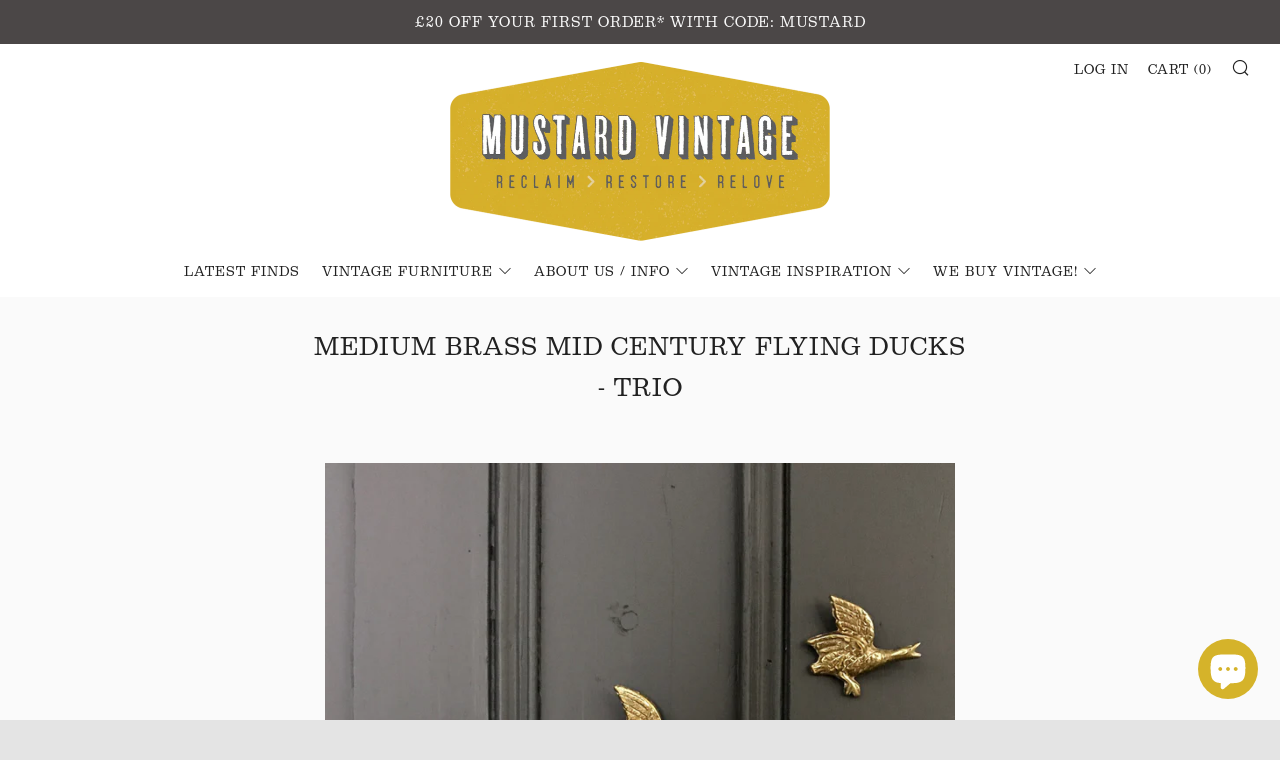

--- FILE ---
content_type: text/html; charset=utf-8
request_url: https://www.mustardvintage.com/products/medium-brass-mid-century-flying-ducks-trio
body_size: 24827
content:
<!doctype html>
<!--[if IE 8]><html class="no-js lt-ie9" lang="en"> <![endif]-->
<!--[if IE 9 ]><html class="ie9 no-js"> <![endif]-->
<!--[if (gt IE 9)|!(IE)]><!--> <html class="no-js"> <!--<![endif]-->
<head><!-- Global site tag (gtag.js) - Google Ads: 10788994626 -->
<script async src="https://www.googletagmanager.com/gtag/js?id=AW-10788994626"></script>
<script>
  window.dataLayer = window.dataLayer || [];
  function gtag(){dataLayer.push(arguments);}
  gtag('js', new Date());

  gtag('config', 'AW-10788994626');
</script><script>
  gtag('event', 'page_view', {
    'send_to': 'AW-10788994626',
    'value': 'replace with value',
    'items': [{
      'id': 'replace with value',
      'google_business_vertical': 'retail'
    }]
  });
</script>
 <!-- Global site tag (gtag.js) - Google Analytics -->
<script async src="https://www.googletagmanager.com/gtag/js?id=G-VWLXYGQLEQ"></script>
<script>
  window.dataLayer = window.dataLayer || [];
  function gtag(){dataLayer.push(arguments);}
  gtag('js', new Date());

  gtag('config', 'G-VWLXYGQLEQ');
</script> <meta name="google-site-verification" content="vObIGRvdJWHg6WUUj_s6gdqdNwCCtilM-S1D3eHuKH4" />
  	<meta name="facebook-domain-verification" content="0dd9273hxoft5of4u22t2hmb0fuvk2" /><meta charset="utf-8">
  	<meta http-equiv="X-UA-Compatible" content="IE=edge,chrome=1">
  	<meta name="viewport" content="width=device-width, initial-scale=1.0, height=device-height, minimum-scale=1.0, user-scalable=0">
  	<meta name="theme-color" content="#d5b32a">
  	<link rel="canonical" href="https://www.mustardvintage.com/products/medium-brass-mid-century-flying-ducks-trio">
  
  <script type="text/javascript" src="//use.typekit.net/zoi5ogu.js"></script>
  <script type="text/javascript">try{Typekit.load();}catch(e){}</script>
  <link rel="stylesheet" href="https://use.typekit.net/zoi5ogu.css">

  	
	    <link rel="shortcut icon" href="//www.mustardvintage.com/cdn/shop/files/square_M-01_32x32.jpg?v=1613510846" type="image/png">
	

  	<!-- Title and description ================================================== -->
  	<title>
  	MEDIUM Brass Mid Century Flying Ducks - Trio &ndash; Mustard Vintage
  	</title>
  	
  		<meta name="description" content="A lovely, decorative pair of vintage brass trinket boxes, a perfect accessory to place on your vintage furniture or shelf. In very good vintage condition with a lovely patina.">
  	 

  	<!-- /snippets/social-meta-tags.liquid -->




<meta property="og:site_name" content="Mustard Vintage">
<meta property="og:url" content="https://www.mustardvintage.com/products/medium-brass-mid-century-flying-ducks-trio">
<meta property="og:title" content="MEDIUM Brass Mid Century Flying Ducks - Trio">
<meta property="og:type" content="product">
<meta property="og:description" content="A lovely, decorative pair of vintage brass trinket boxes, a perfect accessory to place on your vintage furniture or shelf. In very good vintage condition with a lovely patina.">

  <meta property="og:price:amount" content="45.00">
  <meta property="og:price:currency" content="GBP">

<meta property="og:image" content="http://www.mustardvintage.com/cdn/shop/products/IMG_0647_f3e54527-8326-4243-a9b9-0e8d77ea3418_1200x1200.jpg?v=1571266959"><meta property="og:image" content="http://www.mustardvintage.com/cdn/shop/products/IMG_0648_4a26c99b-36c9-4d8b-ba9c-983799662619_1200x1200.JPG?v=1571266959">
<meta property="og:image:secure_url" content="https://www.mustardvintage.com/cdn/shop/products/IMG_0647_f3e54527-8326-4243-a9b9-0e8d77ea3418_1200x1200.jpg?v=1571266959"><meta property="og:image:secure_url" content="https://www.mustardvintage.com/cdn/shop/products/IMG_0648_4a26c99b-36c9-4d8b-ba9c-983799662619_1200x1200.JPG?v=1571266959">


  <meta name="twitter:site" content="@MustardVintage">

<meta name="twitter:card" content="summary_large_image">
<meta name="twitter:title" content="MEDIUM Brass Mid Century Flying Ducks - Trio">
<meta name="twitter:description" content="A lovely, decorative pair of vintage brass trinket boxes, a perfect accessory to place on your vintage furniture or shelf. In very good vintage condition with a lovely patina.">


  	<!-- CSS ================================================== -->
	<link href="//www.mustardvintage.com/cdn/shop/t/16/assets/main.scss.css?v=39051788284528979681766481587" rel="stylesheet" type="text/css" media="all" />

  	<!-- JS ================================================== -->
  	<script src="//www.mustardvintage.com/cdn/shop/t/16/assets/jquery.min.js?v=143819514376552347241574997114" type="text/javascript"></script>
  	<script src="//www.mustardvintage.com/cdn/shop/t/16/assets/plugins-top.js?v=152666347648553711101574997125" type="text/javascript"></script>

  	
  	<script type="text/javascript">
		theme = {};
		theme.t = {};
		theme.map = {};
		theme.cart_ajax = true;
	</script>

	<!-- Header hook for plugins ================================================== -->
  	<script>window.performance && window.performance.mark && window.performance.mark('shopify.content_for_header.start');</script><meta name="google-site-verification" content="vObIGRvdJWHg6WUUj_s6gdqdNwCCtilM-S1D3eHuKH4">
<meta name="facebook-domain-verification" content="ujugq665ahvqfe1yduttyx93vp37du">
<meta name="facebook-domain-verification" content="0dd9273hxoft5of4u22t2hmb0fuvk2">
<meta id="shopify-digital-wallet" name="shopify-digital-wallet" content="/2281503/digital_wallets/dialog">
<meta name="shopify-checkout-api-token" content="61adcb5851183d47147a6be74d652df7">
<meta id="in-context-paypal-metadata" data-shop-id="2281503" data-venmo-supported="false" data-environment="production" data-locale="en_US" data-paypal-v4="true" data-currency="GBP">
<link rel="alternate" type="application/json+oembed" href="https://www.mustardvintage.com/products/medium-brass-mid-century-flying-ducks-trio.oembed">
<script async="async" src="/checkouts/internal/preloads.js?locale=en-GB"></script>
<link rel="preconnect" href="https://shop.app" crossorigin="anonymous">
<script async="async" src="https://shop.app/checkouts/internal/preloads.js?locale=en-GB&shop_id=2281503" crossorigin="anonymous"></script>
<script id="apple-pay-shop-capabilities" type="application/json">{"shopId":2281503,"countryCode":"GB","currencyCode":"GBP","merchantCapabilities":["supports3DS"],"merchantId":"gid:\/\/shopify\/Shop\/2281503","merchantName":"Mustard Vintage","requiredBillingContactFields":["postalAddress","email","phone"],"requiredShippingContactFields":["postalAddress","email","phone"],"shippingType":"shipping","supportedNetworks":["visa","maestro","masterCard","amex","discover","elo"],"total":{"type":"pending","label":"Mustard Vintage","amount":"1.00"},"shopifyPaymentsEnabled":true,"supportsSubscriptions":true}</script>
<script id="shopify-features" type="application/json">{"accessToken":"61adcb5851183d47147a6be74d652df7","betas":["rich-media-storefront-analytics"],"domain":"www.mustardvintage.com","predictiveSearch":true,"shopId":2281503,"locale":"en"}</script>
<script>var Shopify = Shopify || {};
Shopify.shop = "mustard-vintage.myshopify.com";
Shopify.locale = "en";
Shopify.currency = {"active":"GBP","rate":"1.0"};
Shopify.country = "GB";
Shopify.theme = {"name":"Venue - header 1.2","id":80146202690,"schema_name":"Venue","schema_version":"3.8.0","theme_store_id":836,"role":"main"};
Shopify.theme.handle = "null";
Shopify.theme.style = {"id":null,"handle":null};
Shopify.cdnHost = "www.mustardvintage.com/cdn";
Shopify.routes = Shopify.routes || {};
Shopify.routes.root = "/";</script>
<script type="module">!function(o){(o.Shopify=o.Shopify||{}).modules=!0}(window);</script>
<script>!function(o){function n(){var o=[];function n(){o.push(Array.prototype.slice.apply(arguments))}return n.q=o,n}var t=o.Shopify=o.Shopify||{};t.loadFeatures=n(),t.autoloadFeatures=n()}(window);</script>
<script>
  window.ShopifyPay = window.ShopifyPay || {};
  window.ShopifyPay.apiHost = "shop.app\/pay";
  window.ShopifyPay.redirectState = null;
</script>
<script id="shop-js-analytics" type="application/json">{"pageType":"product"}</script>
<script defer="defer" async type="module" src="//www.mustardvintage.com/cdn/shopifycloud/shop-js/modules/v2/client.init-shop-cart-sync_BT-GjEfc.en.esm.js"></script>
<script defer="defer" async type="module" src="//www.mustardvintage.com/cdn/shopifycloud/shop-js/modules/v2/chunk.common_D58fp_Oc.esm.js"></script>
<script defer="defer" async type="module" src="//www.mustardvintage.com/cdn/shopifycloud/shop-js/modules/v2/chunk.modal_xMitdFEc.esm.js"></script>
<script type="module">
  await import("//www.mustardvintage.com/cdn/shopifycloud/shop-js/modules/v2/client.init-shop-cart-sync_BT-GjEfc.en.esm.js");
await import("//www.mustardvintage.com/cdn/shopifycloud/shop-js/modules/v2/chunk.common_D58fp_Oc.esm.js");
await import("//www.mustardvintage.com/cdn/shopifycloud/shop-js/modules/v2/chunk.modal_xMitdFEc.esm.js");

  window.Shopify.SignInWithShop?.initShopCartSync?.({"fedCMEnabled":true,"windoidEnabled":true});

</script>
<script>
  window.Shopify = window.Shopify || {};
  if (!window.Shopify.featureAssets) window.Shopify.featureAssets = {};
  window.Shopify.featureAssets['shop-js'] = {"shop-cart-sync":["modules/v2/client.shop-cart-sync_DZOKe7Ll.en.esm.js","modules/v2/chunk.common_D58fp_Oc.esm.js","modules/v2/chunk.modal_xMitdFEc.esm.js"],"init-fed-cm":["modules/v2/client.init-fed-cm_B6oLuCjv.en.esm.js","modules/v2/chunk.common_D58fp_Oc.esm.js","modules/v2/chunk.modal_xMitdFEc.esm.js"],"shop-cash-offers":["modules/v2/client.shop-cash-offers_D2sdYoxE.en.esm.js","modules/v2/chunk.common_D58fp_Oc.esm.js","modules/v2/chunk.modal_xMitdFEc.esm.js"],"shop-login-button":["modules/v2/client.shop-login-button_QeVjl5Y3.en.esm.js","modules/v2/chunk.common_D58fp_Oc.esm.js","modules/v2/chunk.modal_xMitdFEc.esm.js"],"pay-button":["modules/v2/client.pay-button_DXTOsIq6.en.esm.js","modules/v2/chunk.common_D58fp_Oc.esm.js","modules/v2/chunk.modal_xMitdFEc.esm.js"],"shop-button":["modules/v2/client.shop-button_DQZHx9pm.en.esm.js","modules/v2/chunk.common_D58fp_Oc.esm.js","modules/v2/chunk.modal_xMitdFEc.esm.js"],"avatar":["modules/v2/client.avatar_BTnouDA3.en.esm.js"],"init-windoid":["modules/v2/client.init-windoid_CR1B-cfM.en.esm.js","modules/v2/chunk.common_D58fp_Oc.esm.js","modules/v2/chunk.modal_xMitdFEc.esm.js"],"init-shop-for-new-customer-accounts":["modules/v2/client.init-shop-for-new-customer-accounts_C_vY_xzh.en.esm.js","modules/v2/client.shop-login-button_QeVjl5Y3.en.esm.js","modules/v2/chunk.common_D58fp_Oc.esm.js","modules/v2/chunk.modal_xMitdFEc.esm.js"],"init-shop-email-lookup-coordinator":["modules/v2/client.init-shop-email-lookup-coordinator_BI7n9ZSv.en.esm.js","modules/v2/chunk.common_D58fp_Oc.esm.js","modules/v2/chunk.modal_xMitdFEc.esm.js"],"init-shop-cart-sync":["modules/v2/client.init-shop-cart-sync_BT-GjEfc.en.esm.js","modules/v2/chunk.common_D58fp_Oc.esm.js","modules/v2/chunk.modal_xMitdFEc.esm.js"],"shop-toast-manager":["modules/v2/client.shop-toast-manager_DiYdP3xc.en.esm.js","modules/v2/chunk.common_D58fp_Oc.esm.js","modules/v2/chunk.modal_xMitdFEc.esm.js"],"init-customer-accounts":["modules/v2/client.init-customer-accounts_D9ZNqS-Q.en.esm.js","modules/v2/client.shop-login-button_QeVjl5Y3.en.esm.js","modules/v2/chunk.common_D58fp_Oc.esm.js","modules/v2/chunk.modal_xMitdFEc.esm.js"],"init-customer-accounts-sign-up":["modules/v2/client.init-customer-accounts-sign-up_iGw4briv.en.esm.js","modules/v2/client.shop-login-button_QeVjl5Y3.en.esm.js","modules/v2/chunk.common_D58fp_Oc.esm.js","modules/v2/chunk.modal_xMitdFEc.esm.js"],"shop-follow-button":["modules/v2/client.shop-follow-button_CqMgW2wH.en.esm.js","modules/v2/chunk.common_D58fp_Oc.esm.js","modules/v2/chunk.modal_xMitdFEc.esm.js"],"checkout-modal":["modules/v2/client.checkout-modal_xHeaAweL.en.esm.js","modules/v2/chunk.common_D58fp_Oc.esm.js","modules/v2/chunk.modal_xMitdFEc.esm.js"],"shop-login":["modules/v2/client.shop-login_D91U-Q7h.en.esm.js","modules/v2/chunk.common_D58fp_Oc.esm.js","modules/v2/chunk.modal_xMitdFEc.esm.js"],"lead-capture":["modules/v2/client.lead-capture_BJmE1dJe.en.esm.js","modules/v2/chunk.common_D58fp_Oc.esm.js","modules/v2/chunk.modal_xMitdFEc.esm.js"],"payment-terms":["modules/v2/client.payment-terms_Ci9AEqFq.en.esm.js","modules/v2/chunk.common_D58fp_Oc.esm.js","modules/v2/chunk.modal_xMitdFEc.esm.js"]};
</script>
<script>(function() {
  var isLoaded = false;
  function asyncLoad() {
    if (isLoaded) return;
    isLoaded = true;
    var urls = ["https:\/\/cdn.nfcube.com\/85f508df04a9548aab7cfebdcf9fb297.js?shop=mustard-vintage.myshopify.com","https:\/\/go.smartrmail.com\/scripts\/pop_up_v3_script_tag_live.js?shop=mustard-vintage.myshopify.com"];
    for (var i = 0; i < urls.length; i++) {
      var s = document.createElement('script');
      s.type = 'text/javascript';
      s.async = true;
      s.src = urls[i];
      var x = document.getElementsByTagName('script')[0];
      x.parentNode.insertBefore(s, x);
    }
  };
  if(window.attachEvent) {
    window.attachEvent('onload', asyncLoad);
  } else {
    window.addEventListener('load', asyncLoad, false);
  }
})();</script>
<script id="__st">var __st={"a":2281503,"offset":0,"reqid":"df13be6d-27f7-4282-982d-ee5c549a12e1-1769313055","pageurl":"www.mustardvintage.com\/products\/medium-brass-mid-century-flying-ducks-trio","u":"ecd46408381d","p":"product","rtyp":"product","rid":571421687874};</script>
<script>window.ShopifyPaypalV4VisibilityTracking = true;</script>
<script id="captcha-bootstrap">!function(){'use strict';const t='contact',e='account',n='new_comment',o=[[t,t],['blogs',n],['comments',n],[t,'customer']],c=[[e,'customer_login'],[e,'guest_login'],[e,'recover_customer_password'],[e,'create_customer']],r=t=>t.map((([t,e])=>`form[action*='/${t}']:not([data-nocaptcha='true']) input[name='form_type'][value='${e}']`)).join(','),a=t=>()=>t?[...document.querySelectorAll(t)].map((t=>t.form)):[];function s(){const t=[...o],e=r(t);return a(e)}const i='password',u='form_key',d=['recaptcha-v3-token','g-recaptcha-response','h-captcha-response',i],f=()=>{try{return window.sessionStorage}catch{return}},m='__shopify_v',_=t=>t.elements[u];function p(t,e,n=!1){try{const o=window.sessionStorage,c=JSON.parse(o.getItem(e)),{data:r}=function(t){const{data:e,action:n}=t;return t[m]||n?{data:e,action:n}:{data:t,action:n}}(c);for(const[e,n]of Object.entries(r))t.elements[e]&&(t.elements[e].value=n);n&&o.removeItem(e)}catch(o){console.error('form repopulation failed',{error:o})}}const l='form_type',E='cptcha';function T(t){t.dataset[E]=!0}const w=window,h=w.document,L='Shopify',v='ce_forms',y='captcha';let A=!1;((t,e)=>{const n=(g='f06e6c50-85a8-45c8-87d0-21a2b65856fe',I='https://cdn.shopify.com/shopifycloud/storefront-forms-hcaptcha/ce_storefront_forms_captcha_hcaptcha.v1.5.2.iife.js',D={infoText:'Protected by hCaptcha',privacyText:'Privacy',termsText:'Terms'},(t,e,n)=>{const o=w[L][v],c=o.bindForm;if(c)return c(t,g,e,D).then(n);var r;o.q.push([[t,g,e,D],n]),r=I,A||(h.body.append(Object.assign(h.createElement('script'),{id:'captcha-provider',async:!0,src:r})),A=!0)});var g,I,D;w[L]=w[L]||{},w[L][v]=w[L][v]||{},w[L][v].q=[],w[L][y]=w[L][y]||{},w[L][y].protect=function(t,e){n(t,void 0,e),T(t)},Object.freeze(w[L][y]),function(t,e,n,w,h,L){const[v,y,A,g]=function(t,e,n){const i=e?o:[],u=t?c:[],d=[...i,...u],f=r(d),m=r(i),_=r(d.filter((([t,e])=>n.includes(e))));return[a(f),a(m),a(_),s()]}(w,h,L),I=t=>{const e=t.target;return e instanceof HTMLFormElement?e:e&&e.form},D=t=>v().includes(t);t.addEventListener('submit',(t=>{const e=I(t);if(!e)return;const n=D(e)&&!e.dataset.hcaptchaBound&&!e.dataset.recaptchaBound,o=_(e),c=g().includes(e)&&(!o||!o.value);(n||c)&&t.preventDefault(),c&&!n&&(function(t){try{if(!f())return;!function(t){const e=f();if(!e)return;const n=_(t);if(!n)return;const o=n.value;o&&e.removeItem(o)}(t);const e=Array.from(Array(32),(()=>Math.random().toString(36)[2])).join('');!function(t,e){_(t)||t.append(Object.assign(document.createElement('input'),{type:'hidden',name:u})),t.elements[u].value=e}(t,e),function(t,e){const n=f();if(!n)return;const o=[...t.querySelectorAll(`input[type='${i}']`)].map((({name:t})=>t)),c=[...d,...o],r={};for(const[a,s]of new FormData(t).entries())c.includes(a)||(r[a]=s);n.setItem(e,JSON.stringify({[m]:1,action:t.action,data:r}))}(t,e)}catch(e){console.error('failed to persist form',e)}}(e),e.submit())}));const S=(t,e)=>{t&&!t.dataset[E]&&(n(t,e.some((e=>e===t))),T(t))};for(const o of['focusin','change'])t.addEventListener(o,(t=>{const e=I(t);D(e)&&S(e,y())}));const B=e.get('form_key'),M=e.get(l),P=B&&M;t.addEventListener('DOMContentLoaded',(()=>{const t=y();if(P)for(const e of t)e.elements[l].value===M&&p(e,B);[...new Set([...A(),...v().filter((t=>'true'===t.dataset.shopifyCaptcha))])].forEach((e=>S(e,t)))}))}(h,new URLSearchParams(w.location.search),n,t,e,['guest_login'])})(!0,!0)}();</script>
<script integrity="sha256-4kQ18oKyAcykRKYeNunJcIwy7WH5gtpwJnB7kiuLZ1E=" data-source-attribution="shopify.loadfeatures" defer="defer" src="//www.mustardvintage.com/cdn/shopifycloud/storefront/assets/storefront/load_feature-a0a9edcb.js" crossorigin="anonymous"></script>
<script crossorigin="anonymous" defer="defer" src="//www.mustardvintage.com/cdn/shopifycloud/storefront/assets/shopify_pay/storefront-65b4c6d7.js?v=20250812"></script>
<script data-source-attribution="shopify.dynamic_checkout.dynamic.init">var Shopify=Shopify||{};Shopify.PaymentButton=Shopify.PaymentButton||{isStorefrontPortableWallets:!0,init:function(){window.Shopify.PaymentButton.init=function(){};var t=document.createElement("script");t.src="https://www.mustardvintage.com/cdn/shopifycloud/portable-wallets/latest/portable-wallets.en.js",t.type="module",document.head.appendChild(t)}};
</script>
<script data-source-attribution="shopify.dynamic_checkout.buyer_consent">
  function portableWalletsHideBuyerConsent(e){var t=document.getElementById("shopify-buyer-consent"),n=document.getElementById("shopify-subscription-policy-button");t&&n&&(t.classList.add("hidden"),t.setAttribute("aria-hidden","true"),n.removeEventListener("click",e))}function portableWalletsShowBuyerConsent(e){var t=document.getElementById("shopify-buyer-consent"),n=document.getElementById("shopify-subscription-policy-button");t&&n&&(t.classList.remove("hidden"),t.removeAttribute("aria-hidden"),n.addEventListener("click",e))}window.Shopify?.PaymentButton&&(window.Shopify.PaymentButton.hideBuyerConsent=portableWalletsHideBuyerConsent,window.Shopify.PaymentButton.showBuyerConsent=portableWalletsShowBuyerConsent);
</script>
<script>
  function portableWalletsCleanup(e){e&&e.src&&console.error("Failed to load portable wallets script "+e.src);var t=document.querySelectorAll("shopify-accelerated-checkout .shopify-payment-button__skeleton, shopify-accelerated-checkout-cart .wallet-cart-button__skeleton"),e=document.getElementById("shopify-buyer-consent");for(let e=0;e<t.length;e++)t[e].remove();e&&e.remove()}function portableWalletsNotLoadedAsModule(e){e instanceof ErrorEvent&&"string"==typeof e.message&&e.message.includes("import.meta")&&"string"==typeof e.filename&&e.filename.includes("portable-wallets")&&(window.removeEventListener("error",portableWalletsNotLoadedAsModule),window.Shopify.PaymentButton.failedToLoad=e,"loading"===document.readyState?document.addEventListener("DOMContentLoaded",window.Shopify.PaymentButton.init):window.Shopify.PaymentButton.init())}window.addEventListener("error",portableWalletsNotLoadedAsModule);
</script>

<script type="module" src="https://www.mustardvintage.com/cdn/shopifycloud/portable-wallets/latest/portable-wallets.en.js" onError="portableWalletsCleanup(this)" crossorigin="anonymous"></script>
<script nomodule>
  document.addEventListener("DOMContentLoaded", portableWalletsCleanup);
</script>

<script id='scb4127' type='text/javascript' async='' src='https://www.mustardvintage.com/cdn/shopifycloud/privacy-banner/storefront-banner.js'></script><link id="shopify-accelerated-checkout-styles" rel="stylesheet" media="screen" href="https://www.mustardvintage.com/cdn/shopifycloud/portable-wallets/latest/accelerated-checkout-backwards-compat.css" crossorigin="anonymous">
<style id="shopify-accelerated-checkout-cart">
        #shopify-buyer-consent {
  margin-top: 1em;
  display: inline-block;
  width: 100%;
}

#shopify-buyer-consent.hidden {
  display: none;
}

#shopify-subscription-policy-button {
  background: none;
  border: none;
  padding: 0;
  text-decoration: underline;
  font-size: inherit;
  cursor: pointer;
}

#shopify-subscription-policy-button::before {
  box-shadow: none;
}

      </style>

<script>window.performance && window.performance.mark && window.performance.mark('shopify.content_for_header.end');</script>
<script>window.BOLD = window.BOLD || {};
    window.BOLD.common = window.BOLD.common || {};
    window.BOLD.common.Shopify = window.BOLD.common.Shopify || {};
    window.BOLD.common.Shopify.shop = {
      domain: 'www.mustardvintage.com',
      permanent_domain: 'mustard-vintage.myshopify.com',
      url: 'https://www.mustardvintage.com',
      secure_url: 'https://www.mustardvintage.com',
      money_format: "£{{amount}}",
      currency: "GBP"
    };
    window.BOLD.common.Shopify.customer = {
      id: null,
      tags: null,
    };
    window.BOLD.common.Shopify.cart = {"note":null,"attributes":{},"original_total_price":0,"total_price":0,"total_discount":0,"total_weight":0.0,"item_count":0,"items":[],"requires_shipping":false,"currency":"GBP","items_subtotal_price":0,"cart_level_discount_applications":[],"checkout_charge_amount":0};
    window.BOLD.common.template = 'product';window.BOLD.common.Shopify.formatMoney = function(money, format) {
        function n(t, e) {
            return "undefined" == typeof t ? e : t
        }
        function r(t, e, r, i) {
            if (e = n(e, 2),
                r = n(r, ","),
                i = n(i, "."),
            isNaN(t) || null == t)
                return 0;
            t = (t / 100).toFixed(e);
            var o = t.split(".")
                , a = o[0].replace(/(\d)(?=(\d\d\d)+(?!\d))/g, "$1" + r)
                , s = o[1] ? i + o[1] : "";
            return a + s
        }
        "string" == typeof money && (money = money.replace(".", ""));
        var i = ""
            , o = /\{\{\s*(\w+)\s*\}\}/
            , a = format || window.BOLD.common.Shopify.shop.money_format || window.Shopify.money_format || "$ {{ amount }}";
        switch (a.match(o)[1]) {
            case "amount":
                i = r(money, 2, ",", ".");
                break;
            case "amount_no_decimals":
                i = r(money, 0, ",", ".");
                break;
            case "amount_with_comma_separator":
                i = r(money, 2, ".", ",");
                break;
            case "amount_no_decimals_with_comma_separator":
                i = r(money, 0, ".", ",");
                break;
            case "amount_with_space_separator":
                i = r(money, 2, " ", ",");
                break;
            case "amount_no_decimals_with_space_separator":
                i = r(money, 0, " ", ",");
                break;
            case "amount_with_apostrophe_separator":
                i = r(money, 2, "'", ".");
                break;
        }
        return a.replace(o, i);
    };
    window.BOLD.common.Shopify.saveProduct = function (handle, product, productData) {
      if (typeof handle === 'string' && typeof window.BOLD.common.Shopify.products[handle] === 'undefined') {
        if (typeof product === 'number') {
          window.BOLD.common.Shopify.handles[product] = handle;
          product = { id: product, product: productData };
        }
        window.BOLD.common.Shopify.products[handle] = product;
      }
    };
    window.BOLD.common.Shopify.saveVariant = function (variant_id, variant) {
      if (typeof variant_id === 'number' && typeof window.BOLD.common.Shopify.variants[variant_id] === 'undefined') {
        window.BOLD.common.Shopify.variants[variant_id] = variant;
      }
    };window.BOLD.common.Shopify.products = window.BOLD.common.Shopify.products || {};
    window.BOLD.common.Shopify.variants = window.BOLD.common.Shopify.variants || {};
    window.BOLD.common.Shopify.handles = window.BOLD.common.Shopify.handles || {};window.BOLD.common.Shopify.handle = "medium-brass-mid-century-flying-ducks-trio"
window.BOLD.common.Shopify.saveProduct("medium-brass-mid-century-flying-ducks-trio", 571421687874, {"id":571421687874,"title":"MEDIUM Brass Mid Century Flying Ducks - Trio","handle":"medium-brass-mid-century-flying-ducks-trio","description":"\u003cp\u003eA lovely, decorative trio of vintage brass ducks - in a medium size, we usually find sets in small and large, but these are quite a unique size!\u003c\/p\u003e\n\u003cp\u003eThe perfect way to add a touch of classic mid century style to your interiors (and a pop of gold!).\u003c\/p\u003e\n\u003cp\u003eIn excellent vintage condition and come ready to hang.\u003c\/p\u003e\n\u003cp\u003e\u003cstrong\u003eDimensions:\u003c\/strong\u003e\u003cbr\u003e\u003cem\u003eSmall:\u003c\/em\u003e \u003cbr\u003eWidth: 9cm\u003cbr\u003eHeight: 8cm\u003cbr\u003e\u003cem\u003eMedium:\u003c\/em\u003e \u003cbr\u003eWidth: 12cm\u003cbr\u003eHeight: 10cm\u003cbr\u003e\u003cem\u003eLarge:\u003c\/em\u003e \u003cbr\u003eWidth: 16cm\u003cbr\u003eHeight: 17cm\u003c\/p\u003e\n\u003cp\u003e*Postage to Mainland UK: £4.95 via Royal Mail signed for delivery (or delivered free of charge with any large furniture item that requires courier delivery)\u003c\/p\u003e","published_at":"2018-02-09T17:12:03+00:00","created_at":"2018-03-17T10:50:40+00:00","vendor":"Mustard Vintage","type":"Accessories","tags":["Brass","decorative","ducks","Homewares","Mid Century","Vintage"],"price":4500,"price_min":4500,"price_max":4500,"available":false,"price_varies":false,"compare_at_price":null,"compare_at_price_min":0,"compare_at_price_max":0,"compare_at_price_varies":false,"variants":[{"id":7122592202818,"title":"Default Title","option1":"Default Title","option2":null,"option3":null,"sku":"","requires_shipping":true,"taxable":true,"featured_image":null,"available":false,"name":"MEDIUM Brass Mid Century Flying Ducks - Trio","public_title":null,"options":["Default Title"],"price":4500,"weight":500,"compare_at_price":null,"inventory_quantity":0,"inventory_management":"shopify","inventory_policy":"deny","barcode":"","requires_selling_plan":false,"selling_plan_allocations":[]}],"images":["\/\/www.mustardvintage.com\/cdn\/shop\/products\/IMG_0647_f3e54527-8326-4243-a9b9-0e8d77ea3418.jpg?v=1571266959","\/\/www.mustardvintage.com\/cdn\/shop\/products\/IMG_0648_4a26c99b-36c9-4d8b-ba9c-983799662619.JPG?v=1571266959"],"featured_image":"\/\/www.mustardvintage.com\/cdn\/shop\/products\/IMG_0647_f3e54527-8326-4243-a9b9-0e8d77ea3418.jpg?v=1571266959","options":["Title"],"media":[{"alt":null,"id":827488108610,"position":1,"preview_image":{"aspect_ratio":1.0,"height":2048,"width":2048,"src":"\/\/www.mustardvintage.com\/cdn\/shop\/products\/IMG_0647_f3e54527-8326-4243-a9b9-0e8d77ea3418.jpg?v=1571266959"},"aspect_ratio":1.0,"height":2048,"media_type":"image","src":"\/\/www.mustardvintage.com\/cdn\/shop\/products\/IMG_0647_f3e54527-8326-4243-a9b9-0e8d77ea3418.jpg?v=1571266959","width":2048},{"alt":null,"id":827488141378,"position":2,"preview_image":{"aspect_ratio":1.0,"height":2047,"width":2047,"src":"\/\/www.mustardvintage.com\/cdn\/shop\/products\/IMG_0648_4a26c99b-36c9-4d8b-ba9c-983799662619.JPG?v=1571266959"},"aspect_ratio":1.0,"height":2047,"media_type":"image","src":"\/\/www.mustardvintage.com\/cdn\/shop\/products\/IMG_0648_4a26c99b-36c9-4d8b-ba9c-983799662619.JPG?v=1571266959","width":2047}],"requires_selling_plan":false,"selling_plan_groups":[],"content":"\u003cp\u003eA lovely, decorative trio of vintage brass ducks - in a medium size, we usually find sets in small and large, but these are quite a unique size!\u003c\/p\u003e\n\u003cp\u003eThe perfect way to add a touch of classic mid century style to your interiors (and a pop of gold!).\u003c\/p\u003e\n\u003cp\u003eIn excellent vintage condition and come ready to hang.\u003c\/p\u003e\n\u003cp\u003e\u003cstrong\u003eDimensions:\u003c\/strong\u003e\u003cbr\u003e\u003cem\u003eSmall:\u003c\/em\u003e \u003cbr\u003eWidth: 9cm\u003cbr\u003eHeight: 8cm\u003cbr\u003e\u003cem\u003eMedium:\u003c\/em\u003e \u003cbr\u003eWidth: 12cm\u003cbr\u003eHeight: 10cm\u003cbr\u003e\u003cem\u003eLarge:\u003c\/em\u003e \u003cbr\u003eWidth: 16cm\u003cbr\u003eHeight: 17cm\u003c\/p\u003e\n\u003cp\u003e*Postage to Mainland UK: £4.95 via Royal Mail signed for delivery (or delivered free of charge with any large furniture item that requires courier delivery)\u003c\/p\u003e"});window.BOLD.common.Shopify.saveVariant(7122592202818, { variant: {"id":7122592202818,"title":"Default Title","option1":"Default Title","option2":null,"option3":null,"sku":"","requires_shipping":true,"taxable":true,"featured_image":null,"available":false,"name":"MEDIUM Brass Mid Century Flying Ducks - Trio","public_title":null,"options":["Default Title"],"price":4500,"weight":500,"compare_at_price":null,"inventory_quantity":0,"inventory_management":"shopify","inventory_policy":"deny","barcode":"","requires_selling_plan":false,"selling_plan_allocations":[]}, inventory_quantity: 0, product_id: 571421687874, product_handle: "medium-brass-mid-century-flying-ducks-trio", price: 4500, variant_title: "Default Title", group_id: '', csp_metafield: {}});window.BOLD.apps_installed = {"Product Discount":1,"Product Upsell":3} || {};window.BOLD.common.Shopify.metafields = window.BOLD.common.Shopify.metafields || {};window.BOLD.common.Shopify.metafields["bold_rp"] = {};window.BOLD.common.Shopify.metafields["bold_csp_defaults"] = {};</script>
<link href="//www.mustardvintage.com/cdn/shop/t/16/assets/bold-upsell.css?v=51915886505602322711574997105" rel="stylesheet" type="text/css" media="all" />
<link href="//www.mustardvintage.com/cdn/shop/t/16/assets/bold-upsell-custom.css?v=6568" rel="stylesheet" type="text/css" media="all" /><script type="text/javascript">
    var _gaq = _gaq || [];
    _gaq.push(['_setAccount', 'UA-48401054-1']);
    _gaq.push(['_trackPageview']);
    (function() {
      var ga = document.createElement('script'); ga.type = 'text/javascript'; ga.async = true;
      ga.src = ('https:' == document.location.protocol ? 'https://' : 'http://') + 'stats.g.doubleclick.net/dc.js';
      var s = document.getElementsByTagName('script')[0]; s.parentNode.insertBefore(ga, s);
    })();
  </script>

  <!-- REAMAZE INTEGRATION START - DO NOT REMOVE -->
<!-- Reamaze Config file - DO NOT REMOVE -->
<script type="text/javascript">
  var _support = _support || { 'ui': {}, 'user': {} };
  _support.account = "mustard-vintage";
</script>

<!-- reamaze_embeddable_5717_s -->
<!-- Embeddable - Mustard Vintage Chat / Contact Form Shoutbox -->
<script type="text/javascript">
  var _support = _support || { 'ui': {}, 'user': {} };
  _support['account'] = 'mustard-vintage';
  _support['ui']['contactMode'] = 'mixed';
  _support['ui']['enableKb'] = 'true';
  _support['ui']['styles'] = {
    widgetColor: 'rgba(72, 173, 200, 1)',
    gradient: true
  };
  _support['ui']['widget'] = {
    label: {
      text: 'Let us know if you have any questions! 😊',
      mode: "notification",
      delay: 3,
      duration: 30,
      sound: true,
    },
    position: 'bottom-right',
  };
  _support['apps'] = {
    faq: {enabled: true},
    recentConversations: {},
    orders: {enabled: true}
  };
</script>
<!-- reamaze_embeddable_5717_e -->

<!-- Reamaze SSO file - DO NOT REMOVE -->


<!-- REAMAZE INTEGRATION END - DO NOT REMOVE -->

<script src="https://cdn.shopify.com/extensions/4e276193-403c-423f-833c-fefed71819cf/forms-2298/assets/shopify-forms-loader.js" type="text/javascript" defer="defer"></script>
<script src="https://cdn.shopify.com/extensions/e8878072-2f6b-4e89-8082-94b04320908d/inbox-1254/assets/inbox-chat-loader.js" type="text/javascript" defer="defer"></script>
<link href="https://monorail-edge.shopifysvc.com" rel="dns-prefetch">
<script>(function(){if ("sendBeacon" in navigator && "performance" in window) {try {var session_token_from_headers = performance.getEntriesByType('navigation')[0].serverTiming.find(x => x.name == '_s').description;} catch {var session_token_from_headers = undefined;}var session_cookie_matches = document.cookie.match(/_shopify_s=([^;]*)/);var session_token_from_cookie = session_cookie_matches && session_cookie_matches.length === 2 ? session_cookie_matches[1] : "";var session_token = session_token_from_headers || session_token_from_cookie || "";function handle_abandonment_event(e) {var entries = performance.getEntries().filter(function(entry) {return /monorail-edge.shopifysvc.com/.test(entry.name);});if (!window.abandonment_tracked && entries.length === 0) {window.abandonment_tracked = true;var currentMs = Date.now();var navigation_start = performance.timing.navigationStart;var payload = {shop_id: 2281503,url: window.location.href,navigation_start,duration: currentMs - navigation_start,session_token,page_type: "product"};window.navigator.sendBeacon("https://monorail-edge.shopifysvc.com/v1/produce", JSON.stringify({schema_id: "online_store_buyer_site_abandonment/1.1",payload: payload,metadata: {event_created_at_ms: currentMs,event_sent_at_ms: currentMs}}));}}window.addEventListener('pagehide', handle_abandonment_event);}}());</script>
<script id="web-pixels-manager-setup">(function e(e,d,r,n,o){if(void 0===o&&(o={}),!Boolean(null===(a=null===(i=window.Shopify)||void 0===i?void 0:i.analytics)||void 0===a?void 0:a.replayQueue)){var i,a;window.Shopify=window.Shopify||{};var t=window.Shopify;t.analytics=t.analytics||{};var s=t.analytics;s.replayQueue=[],s.publish=function(e,d,r){return s.replayQueue.push([e,d,r]),!0};try{self.performance.mark("wpm:start")}catch(e){}var l=function(){var e={modern:/Edge?\/(1{2}[4-9]|1[2-9]\d|[2-9]\d{2}|\d{4,})\.\d+(\.\d+|)|Firefox\/(1{2}[4-9]|1[2-9]\d|[2-9]\d{2}|\d{4,})\.\d+(\.\d+|)|Chrom(ium|e)\/(9{2}|\d{3,})\.\d+(\.\d+|)|(Maci|X1{2}).+ Version\/(15\.\d+|(1[6-9]|[2-9]\d|\d{3,})\.\d+)([,.]\d+|)( \(\w+\)|)( Mobile\/\w+|) Safari\/|Chrome.+OPR\/(9{2}|\d{3,})\.\d+\.\d+|(CPU[ +]OS|iPhone[ +]OS|CPU[ +]iPhone|CPU IPhone OS|CPU iPad OS)[ +]+(15[._]\d+|(1[6-9]|[2-9]\d|\d{3,})[._]\d+)([._]\d+|)|Android:?[ /-](13[3-9]|1[4-9]\d|[2-9]\d{2}|\d{4,})(\.\d+|)(\.\d+|)|Android.+Firefox\/(13[5-9]|1[4-9]\d|[2-9]\d{2}|\d{4,})\.\d+(\.\d+|)|Android.+Chrom(ium|e)\/(13[3-9]|1[4-9]\d|[2-9]\d{2}|\d{4,})\.\d+(\.\d+|)|SamsungBrowser\/([2-9]\d|\d{3,})\.\d+/,legacy:/Edge?\/(1[6-9]|[2-9]\d|\d{3,})\.\d+(\.\d+|)|Firefox\/(5[4-9]|[6-9]\d|\d{3,})\.\d+(\.\d+|)|Chrom(ium|e)\/(5[1-9]|[6-9]\d|\d{3,})\.\d+(\.\d+|)([\d.]+$|.*Safari\/(?![\d.]+ Edge\/[\d.]+$))|(Maci|X1{2}).+ Version\/(10\.\d+|(1[1-9]|[2-9]\d|\d{3,})\.\d+)([,.]\d+|)( \(\w+\)|)( Mobile\/\w+|) Safari\/|Chrome.+OPR\/(3[89]|[4-9]\d|\d{3,})\.\d+\.\d+|(CPU[ +]OS|iPhone[ +]OS|CPU[ +]iPhone|CPU IPhone OS|CPU iPad OS)[ +]+(10[._]\d+|(1[1-9]|[2-9]\d|\d{3,})[._]\d+)([._]\d+|)|Android:?[ /-](13[3-9]|1[4-9]\d|[2-9]\d{2}|\d{4,})(\.\d+|)(\.\d+|)|Mobile Safari.+OPR\/([89]\d|\d{3,})\.\d+\.\d+|Android.+Firefox\/(13[5-9]|1[4-9]\d|[2-9]\d{2}|\d{4,})\.\d+(\.\d+|)|Android.+Chrom(ium|e)\/(13[3-9]|1[4-9]\d|[2-9]\d{2}|\d{4,})\.\d+(\.\d+|)|Android.+(UC? ?Browser|UCWEB|U3)[ /]?(15\.([5-9]|\d{2,})|(1[6-9]|[2-9]\d|\d{3,})\.\d+)\.\d+|SamsungBrowser\/(5\.\d+|([6-9]|\d{2,})\.\d+)|Android.+MQ{2}Browser\/(14(\.(9|\d{2,})|)|(1[5-9]|[2-9]\d|\d{3,})(\.\d+|))(\.\d+|)|K[Aa][Ii]OS\/(3\.\d+|([4-9]|\d{2,})\.\d+)(\.\d+|)/},d=e.modern,r=e.legacy,n=navigator.userAgent;return n.match(d)?"modern":n.match(r)?"legacy":"unknown"}(),u="modern"===l?"modern":"legacy",c=(null!=n?n:{modern:"",legacy:""})[u],f=function(e){return[e.baseUrl,"/wpm","/b",e.hashVersion,"modern"===e.buildTarget?"m":"l",".js"].join("")}({baseUrl:d,hashVersion:r,buildTarget:u}),m=function(e){var d=e.version,r=e.bundleTarget,n=e.surface,o=e.pageUrl,i=e.monorailEndpoint;return{emit:function(e){var a=e.status,t=e.errorMsg,s=(new Date).getTime(),l=JSON.stringify({metadata:{event_sent_at_ms:s},events:[{schema_id:"web_pixels_manager_load/3.1",payload:{version:d,bundle_target:r,page_url:o,status:a,surface:n,error_msg:t},metadata:{event_created_at_ms:s}}]});if(!i)return console&&console.warn&&console.warn("[Web Pixels Manager] No Monorail endpoint provided, skipping logging."),!1;try{return self.navigator.sendBeacon.bind(self.navigator)(i,l)}catch(e){}var u=new XMLHttpRequest;try{return u.open("POST",i,!0),u.setRequestHeader("Content-Type","text/plain"),u.send(l),!0}catch(e){return console&&console.warn&&console.warn("[Web Pixels Manager] Got an unhandled error while logging to Monorail."),!1}}}}({version:r,bundleTarget:l,surface:e.surface,pageUrl:self.location.href,monorailEndpoint:e.monorailEndpoint});try{o.browserTarget=l,function(e){var d=e.src,r=e.async,n=void 0===r||r,o=e.onload,i=e.onerror,a=e.sri,t=e.scriptDataAttributes,s=void 0===t?{}:t,l=document.createElement("script"),u=document.querySelector("head"),c=document.querySelector("body");if(l.async=n,l.src=d,a&&(l.integrity=a,l.crossOrigin="anonymous"),s)for(var f in s)if(Object.prototype.hasOwnProperty.call(s,f))try{l.dataset[f]=s[f]}catch(e){}if(o&&l.addEventListener("load",o),i&&l.addEventListener("error",i),u)u.appendChild(l);else{if(!c)throw new Error("Did not find a head or body element to append the script");c.appendChild(l)}}({src:f,async:!0,onload:function(){if(!function(){var e,d;return Boolean(null===(d=null===(e=window.Shopify)||void 0===e?void 0:e.analytics)||void 0===d?void 0:d.initialized)}()){var d=window.webPixelsManager.init(e)||void 0;if(d){var r=window.Shopify.analytics;r.replayQueue.forEach((function(e){var r=e[0],n=e[1],o=e[2];d.publishCustomEvent(r,n,o)})),r.replayQueue=[],r.publish=d.publishCustomEvent,r.visitor=d.visitor,r.initialized=!0}}},onerror:function(){return m.emit({status:"failed",errorMsg:"".concat(f," has failed to load")})},sri:function(e){var d=/^sha384-[A-Za-z0-9+/=]+$/;return"string"==typeof e&&d.test(e)}(c)?c:"",scriptDataAttributes:o}),m.emit({status:"loading"})}catch(e){m.emit({status:"failed",errorMsg:(null==e?void 0:e.message)||"Unknown error"})}}})({shopId: 2281503,storefrontBaseUrl: "https://www.mustardvintage.com",extensionsBaseUrl: "https://extensions.shopifycdn.com/cdn/shopifycloud/web-pixels-manager",monorailEndpoint: "https://monorail-edge.shopifysvc.com/unstable/produce_batch",surface: "storefront-renderer",enabledBetaFlags: ["2dca8a86"],webPixelsConfigList: [{"id":"947749250","configuration":"{\"config\":\"{\\\"pixel_id\\\":\\\"G-MH4E2JF4ZG\\\",\\\"target_country\\\":\\\"GB\\\",\\\"gtag_events\\\":[{\\\"type\\\":\\\"search\\\",\\\"action_label\\\":\\\"G-MH4E2JF4ZG\\\"},{\\\"type\\\":\\\"begin_checkout\\\",\\\"action_label\\\":\\\"G-MH4E2JF4ZG\\\"},{\\\"type\\\":\\\"view_item\\\",\\\"action_label\\\":[\\\"G-MH4E2JF4ZG\\\",\\\"MC-821PWFRSLZ\\\"]},{\\\"type\\\":\\\"purchase\\\",\\\"action_label\\\":[\\\"G-MH4E2JF4ZG\\\",\\\"MC-821PWFRSLZ\\\"]},{\\\"type\\\":\\\"page_view\\\",\\\"action_label\\\":[\\\"G-MH4E2JF4ZG\\\",\\\"MC-821PWFRSLZ\\\"]},{\\\"type\\\":\\\"add_payment_info\\\",\\\"action_label\\\":\\\"G-MH4E2JF4ZG\\\"},{\\\"type\\\":\\\"add_to_cart\\\",\\\"action_label\\\":\\\"G-MH4E2JF4ZG\\\"}],\\\"enable_monitoring_mode\\\":false}\"}","eventPayloadVersion":"v1","runtimeContext":"OPEN","scriptVersion":"b2a88bafab3e21179ed38636efcd8a93","type":"APP","apiClientId":1780363,"privacyPurposes":[],"dataSharingAdjustments":{"protectedCustomerApprovalScopes":["read_customer_address","read_customer_email","read_customer_name","read_customer_personal_data","read_customer_phone"]}},{"id":"231997688","configuration":"{\"pixel_id\":\"2269294816669779\",\"pixel_type\":\"facebook_pixel\",\"metaapp_system_user_token\":\"-\"}","eventPayloadVersion":"v1","runtimeContext":"OPEN","scriptVersion":"ca16bc87fe92b6042fbaa3acc2fbdaa6","type":"APP","apiClientId":2329312,"privacyPurposes":["ANALYTICS","MARKETING","SALE_OF_DATA"],"dataSharingAdjustments":{"protectedCustomerApprovalScopes":["read_customer_address","read_customer_email","read_customer_name","read_customer_personal_data","read_customer_phone"]}},{"id":"157974914","eventPayloadVersion":"v1","runtimeContext":"LAX","scriptVersion":"1","type":"CUSTOM","privacyPurposes":["MARKETING"],"name":"Meta pixel (migrated)"},{"id":"174588290","eventPayloadVersion":"v1","runtimeContext":"LAX","scriptVersion":"1","type":"CUSTOM","privacyPurposes":["ANALYTICS"],"name":"Google Analytics tag (migrated)"},{"id":"shopify-app-pixel","configuration":"{}","eventPayloadVersion":"v1","runtimeContext":"STRICT","scriptVersion":"0450","apiClientId":"shopify-pixel","type":"APP","privacyPurposes":["ANALYTICS","MARKETING"]},{"id":"shopify-custom-pixel","eventPayloadVersion":"v1","runtimeContext":"LAX","scriptVersion":"0450","apiClientId":"shopify-pixel","type":"CUSTOM","privacyPurposes":["ANALYTICS","MARKETING"]}],isMerchantRequest: false,initData: {"shop":{"name":"Mustard Vintage","paymentSettings":{"currencyCode":"GBP"},"myshopifyDomain":"mustard-vintage.myshopify.com","countryCode":"GB","storefrontUrl":"https:\/\/www.mustardvintage.com"},"customer":null,"cart":null,"checkout":null,"productVariants":[{"price":{"amount":45.0,"currencyCode":"GBP"},"product":{"title":"MEDIUM Brass Mid Century Flying Ducks - Trio","vendor":"Mustard Vintage","id":"571421687874","untranslatedTitle":"MEDIUM Brass Mid Century Flying Ducks - Trio","url":"\/products\/medium-brass-mid-century-flying-ducks-trio","type":"Accessories"},"id":"7122592202818","image":{"src":"\/\/www.mustardvintage.com\/cdn\/shop\/products\/IMG_0647_f3e54527-8326-4243-a9b9-0e8d77ea3418.jpg?v=1571266959"},"sku":"","title":"Default Title","untranslatedTitle":"Default Title"}],"purchasingCompany":null},},"https://www.mustardvintage.com/cdn","fcfee988w5aeb613cpc8e4bc33m6693e112",{"modern":"","legacy":""},{"shopId":"2281503","storefrontBaseUrl":"https:\/\/www.mustardvintage.com","extensionBaseUrl":"https:\/\/extensions.shopifycdn.com\/cdn\/shopifycloud\/web-pixels-manager","surface":"storefront-renderer","enabledBetaFlags":"[\"2dca8a86\"]","isMerchantRequest":"false","hashVersion":"fcfee988w5aeb613cpc8e4bc33m6693e112","publish":"custom","events":"[[\"page_viewed\",{}],[\"product_viewed\",{\"productVariant\":{\"price\":{\"amount\":45.0,\"currencyCode\":\"GBP\"},\"product\":{\"title\":\"MEDIUM Brass Mid Century Flying Ducks - Trio\",\"vendor\":\"Mustard Vintage\",\"id\":\"571421687874\",\"untranslatedTitle\":\"MEDIUM Brass Mid Century Flying Ducks - Trio\",\"url\":\"\/products\/medium-brass-mid-century-flying-ducks-trio\",\"type\":\"Accessories\"},\"id\":\"7122592202818\",\"image\":{\"src\":\"\/\/www.mustardvintage.com\/cdn\/shop\/products\/IMG_0647_f3e54527-8326-4243-a9b9-0e8d77ea3418.jpg?v=1571266959\"},\"sku\":\"\",\"title\":\"Default Title\",\"untranslatedTitle\":\"Default Title\"}}]]"});</script><script>
  window.ShopifyAnalytics = window.ShopifyAnalytics || {};
  window.ShopifyAnalytics.meta = window.ShopifyAnalytics.meta || {};
  window.ShopifyAnalytics.meta.currency = 'GBP';
  var meta = {"product":{"id":571421687874,"gid":"gid:\/\/shopify\/Product\/571421687874","vendor":"Mustard Vintage","type":"Accessories","handle":"medium-brass-mid-century-flying-ducks-trio","variants":[{"id":7122592202818,"price":4500,"name":"MEDIUM Brass Mid Century Flying Ducks - Trio","public_title":null,"sku":""}],"remote":false},"page":{"pageType":"product","resourceType":"product","resourceId":571421687874,"requestId":"df13be6d-27f7-4282-982d-ee5c549a12e1-1769313055"}};
  for (var attr in meta) {
    window.ShopifyAnalytics.meta[attr] = meta[attr];
  }
</script>
<script class="analytics">
  (function () {
    var customDocumentWrite = function(content) {
      var jquery = null;

      if (window.jQuery) {
        jquery = window.jQuery;
      } else if (window.Checkout && window.Checkout.$) {
        jquery = window.Checkout.$;
      }

      if (jquery) {
        jquery('body').append(content);
      }
    };

    var hasLoggedConversion = function(token) {
      if (token) {
        return document.cookie.indexOf('loggedConversion=' + token) !== -1;
      }
      return false;
    }

    var setCookieIfConversion = function(token) {
      if (token) {
        var twoMonthsFromNow = new Date(Date.now());
        twoMonthsFromNow.setMonth(twoMonthsFromNow.getMonth() + 2);

        document.cookie = 'loggedConversion=' + token + '; expires=' + twoMonthsFromNow;
      }
    }

    var trekkie = window.ShopifyAnalytics.lib = window.trekkie = window.trekkie || [];
    if (trekkie.integrations) {
      return;
    }
    trekkie.methods = [
      'identify',
      'page',
      'ready',
      'track',
      'trackForm',
      'trackLink'
    ];
    trekkie.factory = function(method) {
      return function() {
        var args = Array.prototype.slice.call(arguments);
        args.unshift(method);
        trekkie.push(args);
        return trekkie;
      };
    };
    for (var i = 0; i < trekkie.methods.length; i++) {
      var key = trekkie.methods[i];
      trekkie[key] = trekkie.factory(key);
    }
    trekkie.load = function(config) {
      trekkie.config = config || {};
      trekkie.config.initialDocumentCookie = document.cookie;
      var first = document.getElementsByTagName('script')[0];
      var script = document.createElement('script');
      script.type = 'text/javascript';
      script.onerror = function(e) {
        var scriptFallback = document.createElement('script');
        scriptFallback.type = 'text/javascript';
        scriptFallback.onerror = function(error) {
                var Monorail = {
      produce: function produce(monorailDomain, schemaId, payload) {
        var currentMs = new Date().getTime();
        var event = {
          schema_id: schemaId,
          payload: payload,
          metadata: {
            event_created_at_ms: currentMs,
            event_sent_at_ms: currentMs
          }
        };
        return Monorail.sendRequest("https://" + monorailDomain + "/v1/produce", JSON.stringify(event));
      },
      sendRequest: function sendRequest(endpointUrl, payload) {
        // Try the sendBeacon API
        if (window && window.navigator && typeof window.navigator.sendBeacon === 'function' && typeof window.Blob === 'function' && !Monorail.isIos12()) {
          var blobData = new window.Blob([payload], {
            type: 'text/plain'
          });

          if (window.navigator.sendBeacon(endpointUrl, blobData)) {
            return true;
          } // sendBeacon was not successful

        } // XHR beacon

        var xhr = new XMLHttpRequest();

        try {
          xhr.open('POST', endpointUrl);
          xhr.setRequestHeader('Content-Type', 'text/plain');
          xhr.send(payload);
        } catch (e) {
          console.log(e);
        }

        return false;
      },
      isIos12: function isIos12() {
        return window.navigator.userAgent.lastIndexOf('iPhone; CPU iPhone OS 12_') !== -1 || window.navigator.userAgent.lastIndexOf('iPad; CPU OS 12_') !== -1;
      }
    };
    Monorail.produce('monorail-edge.shopifysvc.com',
      'trekkie_storefront_load_errors/1.1',
      {shop_id: 2281503,
      theme_id: 80146202690,
      app_name: "storefront",
      context_url: window.location.href,
      source_url: "//www.mustardvintage.com/cdn/s/trekkie.storefront.8d95595f799fbf7e1d32231b9a28fd43b70c67d3.min.js"});

        };
        scriptFallback.async = true;
        scriptFallback.src = '//www.mustardvintage.com/cdn/s/trekkie.storefront.8d95595f799fbf7e1d32231b9a28fd43b70c67d3.min.js';
        first.parentNode.insertBefore(scriptFallback, first);
      };
      script.async = true;
      script.src = '//www.mustardvintage.com/cdn/s/trekkie.storefront.8d95595f799fbf7e1d32231b9a28fd43b70c67d3.min.js';
      first.parentNode.insertBefore(script, first);
    };
    trekkie.load(
      {"Trekkie":{"appName":"storefront","development":false,"defaultAttributes":{"shopId":2281503,"isMerchantRequest":null,"themeId":80146202690,"themeCityHash":"18352709742807224451","contentLanguage":"en","currency":"GBP","eventMetadataId":"0bafb94d-d0f2-4719-bffd-cf88421e9af8"},"isServerSideCookieWritingEnabled":true,"monorailRegion":"shop_domain","enabledBetaFlags":["65f19447"]},"Session Attribution":{},"S2S":{"facebookCapiEnabled":true,"source":"trekkie-storefront-renderer","apiClientId":580111}}
    );

    var loaded = false;
    trekkie.ready(function() {
      if (loaded) return;
      loaded = true;

      window.ShopifyAnalytics.lib = window.trekkie;

      var originalDocumentWrite = document.write;
      document.write = customDocumentWrite;
      try { window.ShopifyAnalytics.merchantGoogleAnalytics.call(this); } catch(error) {};
      document.write = originalDocumentWrite;

      window.ShopifyAnalytics.lib.page(null,{"pageType":"product","resourceType":"product","resourceId":571421687874,"requestId":"df13be6d-27f7-4282-982d-ee5c549a12e1-1769313055","shopifyEmitted":true});

      var match = window.location.pathname.match(/checkouts\/(.+)\/(thank_you|post_purchase)/)
      var token = match? match[1]: undefined;
      if (!hasLoggedConversion(token)) {
        setCookieIfConversion(token);
        window.ShopifyAnalytics.lib.track("Viewed Product",{"currency":"GBP","variantId":7122592202818,"productId":571421687874,"productGid":"gid:\/\/shopify\/Product\/571421687874","name":"MEDIUM Brass Mid Century Flying Ducks - Trio","price":"45.00","sku":"","brand":"Mustard Vintage","variant":null,"category":"Accessories","nonInteraction":true,"remote":false},undefined,undefined,{"shopifyEmitted":true});
      window.ShopifyAnalytics.lib.track("monorail:\/\/trekkie_storefront_viewed_product\/1.1",{"currency":"GBP","variantId":7122592202818,"productId":571421687874,"productGid":"gid:\/\/shopify\/Product\/571421687874","name":"MEDIUM Brass Mid Century Flying Ducks - Trio","price":"45.00","sku":"","brand":"Mustard Vintage","variant":null,"category":"Accessories","nonInteraction":true,"remote":false,"referer":"https:\/\/www.mustardvintage.com\/products\/medium-brass-mid-century-flying-ducks-trio"});
      }
    });


        var eventsListenerScript = document.createElement('script');
        eventsListenerScript.async = true;
        eventsListenerScript.src = "//www.mustardvintage.com/cdn/shopifycloud/storefront/assets/shop_events_listener-3da45d37.js";
        document.getElementsByTagName('head')[0].appendChild(eventsListenerScript);

})();</script>
  <script>
  if (!window.ga || (window.ga && typeof window.ga !== 'function')) {
    window.ga = function ga() {
      (window.ga.q = window.ga.q || []).push(arguments);
      if (window.Shopify && window.Shopify.analytics && typeof window.Shopify.analytics.publish === 'function') {
        window.Shopify.analytics.publish("ga_stub_called", {}, {sendTo: "google_osp_migration"});
      }
      console.error("Shopify's Google Analytics stub called with:", Array.from(arguments), "\nSee https://help.shopify.com/manual/promoting-marketing/pixels/pixel-migration#google for more information.");
    };
    if (window.Shopify && window.Shopify.analytics && typeof window.Shopify.analytics.publish === 'function') {
      window.Shopify.analytics.publish("ga_stub_initialized", {}, {sendTo: "google_osp_migration"});
    }
  }
</script>
<script
  defer
  src="https://www.mustardvintage.com/cdn/shopifycloud/perf-kit/shopify-perf-kit-3.0.4.min.js"
  data-application="storefront-renderer"
  data-shop-id="2281503"
  data-render-region="gcp-us-east1"
  data-page-type="product"
  data-theme-instance-id="80146202690"
  data-theme-name="Venue"
  data-theme-version="3.8.0"
  data-monorail-region="shop_domain"
  data-resource-timing-sampling-rate="10"
  data-shs="true"
  data-shs-beacon="true"
  data-shs-export-with-fetch="true"
  data-shs-logs-sample-rate="1"
  data-shs-beacon-endpoint="https://www.mustardvintage.com/api/collect"
></script>
</head>  

<body id="medium-brass-mid-century-flying-ducks-trio" class="template-product" >
	<script type="text/javascript">
		//loading class for animations
		document.body.className += ' ' + 'theme-loading';
	</script>

	<div class="page-container">
		<div id="shopify-section-mobile-drawer" class="shopify-section js-section__mobile-draw"><style>
.mobile-draw,
.mobile-draw .mfp-close {
    background-color: #f5f5f5;
}
.mobile-draw__currency {
    background-color: #e8e8e8;   
}
</style>

<div class="mobile-draw mobile-draw--dark js-menu-draw mfp-hide">

    

    <div class="mobile-draw__wrapper">    

        <nav class="mobile-draw__nav mobile-nav">
            <ul class="mobile-nav__items o-list-bare">

                
                    
                    <li class="mobile-nav__item">
                        <a href="/collections/latest-stock" class="mobile-nav__link">LATEST FINDS</a>

                        
                    </li>
                
                    
                    <li class="mobile-nav__item mobile-nav__item--sub" aria-has-popup="true" aria-expanded="false" aria-controls="mobile-sub-2">
                        <a href="#mobile-sub-2" class="mobile-nav__link mobile-nav__link--sub js-toggle-trigger">VINTAGE FURNITURE</a>

                        
                            <div class="mobile-nav__sub js-toggle-target" id="mobile-sub-2">
                                <ul class="mobile-nav__sub__items o-list-bare">
                                    
                                    
                                        <li class="mobile-nav__sub__item" aria-has-popup="true" aria-expanded="false" aria-controls="mobile-sub-t-2-1">
                                            <a href="/collections/furniture" class="mobile-nav__sub__link">All Vintage Furniture</a>

                                            

                                        </li>
                                    
                                        <li class="mobile-nav__sub__item" aria-has-popup="true" aria-expanded="false" aria-controls="mobile-sub-t-2-2">
                                            <a href="/collections/sideboards/Sideboards" class="mobile-nav__sub__link">Sideboards</a>

                                            

                                        </li>
                                    
                                        <li class="mobile-nav__sub__item" aria-has-popup="true" aria-expanded="false" aria-controls="mobile-sub-t-2-3">
                                            <a href="/collections/storage" class="mobile-nav__sub__link">Storage</a>

                                            

                                        </li>
                                    
                                        <li class="mobile-nav__sub__item" aria-has-popup="true" aria-expanded="false" aria-controls="mobile-sub-t-2-4">
                                            <a href="/collections/dining-tables" class="mobile-nav__sub__link">Dining Tables &amp; Chairs</a>

                                            

                                        </li>
                                    
                                        <li class="mobile-nav__sub__item" aria-has-popup="true" aria-expanded="false" aria-controls="mobile-sub-t-2-5">
                                            <a href="/collections/desks" class="mobile-nav__sub__link">Desks/Dressing Tables</a>

                                            

                                        </li>
                                    
                                        <li class="mobile-nav__sub__item" aria-has-popup="true" aria-expanded="false" aria-controls="mobile-sub-t-2-6">
                                            <a href="/collections/coffee-tables/Coffee-Table" class="mobile-nav__sub__link">Coffee/Other Tables</a>

                                            

                                        </li>
                                    
                                        <li class="mobile-nav__sub__item" aria-has-popup="true" aria-expanded="false" aria-controls="mobile-sub-t-2-7">
                                            <a href="/collections/seating" class="mobile-nav__sub__link">Seating</a>

                                            

                                        </li>
                                    
                                        <li class="mobile-nav__sub__item" aria-has-popup="true" aria-expanded="false" aria-controls="mobile-sub-t-2-8">
                                            <a href="/collections/recently-sold" class="mobile-nav__sub__link">Recently Sold</a>

                                            

                                        </li>
                                    
                                </ul>
                            </div>
                        
                    </li>
                
                    
                    <li class="mobile-nav__item mobile-nav__item--sub" aria-has-popup="true" aria-expanded="false" aria-controls="mobile-sub-3">
                        <a href="#mobile-sub-3" class="mobile-nav__link mobile-nav__link--sub js-toggle-trigger">ABOUT US / INFO</a>

                        
                            <div class="mobile-nav__sub js-toggle-target" id="mobile-sub-3">
                                <ul class="mobile-nav__sub__items o-list-bare">
                                    
                                    
                                        <li class="mobile-nav__sub__item" aria-has-popup="true" aria-expanded="false" aria-controls="mobile-sub-t-3-1">
                                            <a href="/pages/about" class="mobile-nav__sub__link">Our Story</a>

                                            

                                        </li>
                                    
                                        <li class="mobile-nav__sub__item" aria-has-popup="true" aria-expanded="false" aria-controls="mobile-sub-t-3-2">
                                            <a href="/pages/delivery" class="mobile-nav__sub__link">Delivery Service</a>

                                            

                                        </li>
                                    
                                        <li class="mobile-nav__sub__item" aria-has-popup="true" aria-expanded="false" aria-controls="mobile-sub-t-3-3">
                                            <a href="/collections/latest-projects" class="mobile-nav__sub__link">Our Projects</a>

                                            

                                        </li>
                                    
                                        <li class="mobile-nav__sub__item" aria-has-popup="true" aria-expanded="false" aria-controls="mobile-sub-t-3-4">
                                            <a href="/pages/testimonials" class="mobile-nav__sub__link">Testimonials</a>

                                            

                                        </li>
                                    
                                        <li class="mobile-nav__sub__item" aria-has-popup="true" aria-expanded="false" aria-controls="mobile-sub-t-3-5">
                                            <a href="/pages/sourcing" class="mobile-nav__sub__link">Vintage Sourcing</a>

                                            

                                        </li>
                                    
                                        <li class="mobile-nav__sub__item" aria-has-popup="true" aria-expanded="false" aria-controls="mobile-sub-t-3-6">
                                            <a href="/pages/prop-hire" class="mobile-nav__sub__link">Vintage Prop Hire</a>

                                            

                                        </li>
                                    
                                        <li class="mobile-nav__sub__item" aria-has-popup="true" aria-expanded="false" aria-controls="mobile-sub-t-3-7">
                                            <a href="/pages/press" class="mobile-nav__sub__link">Press</a>

                                            

                                        </li>
                                    
                                        <li class="mobile-nav__sub__item" aria-has-popup="true" aria-expanded="false" aria-controls="mobile-sub-t-3-8">
                                            <a href="/pages/contact" class="mobile-nav__sub__link">Contact Us</a>

                                            

                                        </li>
                                    
                                </ul>
                            </div>
                        
                    </li>
                
                    
                    <li class="mobile-nav__item mobile-nav__item--sub" aria-has-popup="true" aria-expanded="false" aria-controls="mobile-sub-4">
                        <a href="#mobile-sub-4" class="mobile-nav__link mobile-nav__link--sub js-toggle-trigger">VINTAGE INSPIRATION</a>

                        
                            <div class="mobile-nav__sub js-toggle-target" id="mobile-sub-4">
                                <ul class="mobile-nav__sub__items o-list-bare">
                                    
                                    
                                        <li class="mobile-nav__sub__item" aria-has-popup="true" aria-expanded="false" aria-controls="mobile-sub-t-4-1">
                                            <a href="/collections/latest-projects" class="mobile-nav__sub__link">Latest Projects</a>

                                            

                                        </li>
                                    
                                        <li class="mobile-nav__sub__item" aria-has-popup="true" aria-expanded="false" aria-controls="mobile-sub-t-4-2">
                                            <a href="/pages/customer-gallery" class="mobile-nav__sub__link">Customer Gallery</a>

                                            

                                        </li>
                                    
                                        <li class="mobile-nav__sub__item" aria-has-popup="true" aria-expanded="false" aria-controls="mobile-sub-t-4-3">
                                            <a href="/pages/favourite-pieces" class="mobile-nav__sub__link"> Favourite Vintage Pieces</a>

                                            

                                        </li>
                                    
                                </ul>
                            </div>
                        
                    </li>
                
                    
                    <li class="mobile-nav__item mobile-nav__item--sub" aria-has-popup="true" aria-expanded="false" aria-controls="mobile-sub-5">
                        <a href="#mobile-sub-5" class="mobile-nav__link mobile-nav__link--sub js-toggle-trigger">WE BUY VINTAGE!</a>

                        
                            <div class="mobile-nav__sub js-toggle-target" id="mobile-sub-5">
                                <ul class="mobile-nav__sub__items o-list-bare">
                                    
                                    
                                        <li class="mobile-nav__sub__item" aria-has-popup="true" aria-expanded="false" aria-controls="mobile-sub-t-5-1">
                                            <a href="/pages/general-public" class="mobile-nav__sub__link">General Public</a>

                                            

                                        </li>
                                    
                                        <li class="mobile-nav__sub__item" aria-has-popup="true" aria-expanded="false" aria-controls="mobile-sub-t-5-2">
                                            <a href="/pages/school-clearances" class="mobile-nav__sub__link">School Clearances</a>

                                            

                                        </li>
                                    
                                        <li class="mobile-nav__sub__item" aria-has-popup="true" aria-expanded="false" aria-controls="mobile-sub-t-5-3">
                                            <a href="/pages/1-vintage-dealers-house-clearances" class="mobile-nav__sub__link">Vintage Dealers &amp; House Clearances</a>

                                            

                                        </li>
                                    
                                </ul>
                            </div>
                        
                    </li>
                

                
                    
                        <li class="mobile-nav__item">
                            <a href="/account/login" class="mobile-nav__link">Log in</a>
                        </li>
                    
                
            </ul>
        </nav>

        
            <div class="mobile-draw__search mobile-search">
                <form action="/search" method="get" class="mobile-search__form" role="search">
                    <input type="hidden" name="type" value="product">
                    <input type="search" name="q" class="mobile-search__input" value="" aria-label="Search our store..." placeholder="Search our store...">
                    <button type="submit" class="mobile-search__submit">
                        <i class="icon icon--search" aria-hidden="true"></i>
                        <span class="icon-fallback__text">Search</span>
                    </button>
                </form>
            </div>
        

        <div class="mobile-draw__footer mobile-footer">
            
                <div class="mobile-footer__contact">
                    
                        <h4 class="mobile-footer__title">Contact</h4>
                    
                    
                        <p class="mobile-footer__text"><a href="tel:07769 673951" class="mobile-footer__text-link">07769 673951</a></p>
                        
                    
                        <p class="mobile-footer__text"><a href="mailto:info@mustardvintage.com" class="mobile-footer__text-link">info@mustardvintage.com</a></p>
                    
                </div>
            
            
                <ul class="mobile-footer__social-items o-list-bare">
                    
                        <li class="mobile-footer__social-item">
                            <a href="https://www.facebook.com/mustardvintage/" class="mobile-footer__social-link icon-fallback" target="_blank">
                                <i class="icon icon--facebook" aria-hidden="true"></i>
                                <span class="icon-fallback__text">Facebook</span>
                            </a>
                        </li>
                    
                    
                        <li class="mobile-footer__social-item">
                            <a href="https://twitter.com/MustardVintage" class="mobile-footer__social-link icon-fallback" target="_blank">
                                <i class="icon icon--twitter" aria-hidden="true"></i>
                                <span class="icon-fallback__text">Twitter</span>
                            </a>
                        </li>
                    
                    
                        <li class="mobile-footer__social-item">
                            <a href="https://www.pinterest.co.uk/mustardvintage/" class="mobile-footer__social-link icon-fallback" target="_blank">
                                <i class="icon icon--pinterest" aria-hidden="true"></i>
                                <span class="icon-fallback__text">Pinterest</span>
                            </a>
                        </li>
                    
                    
                        <li class="mobile-footer__social-item">
                            <a href="https://www.instagram.com/mustardvintage/" class="mobile-footer__social-link icon-fallback" target="_blank">
                                <i class="icon icon--instagram" aria-hidden="true"></i>
                                <span class="icon-fallback__text">Instagram</span>
                            </a>
                        </li>
                    
                    
                    
                    
                    
                    
                    
                    
                </ul>
            
        </div>

        
    
    </div>
</div>

</div>
		<div id="shopify-section-header" class="shopify-section js-section__header"><style type="text/css">
    .header, .header--mega .primary-nav .nav__sub-wrap {background-color: #ffffff}
    .header.js-header-sticky--border {border-bottom: 1px solid #e4e4e4}
    
    .header__logo {width: 380px}
    
    .announcement {
        background-color: #4b4747;
    }
    .announcement__text,
    .announcement__text.rte a {
        color: #fafafa;
    }
    .announcement__text.rte a {
        border-color: #fafafa;
    }
    
    
  
  
    .header-navs {
        background-color: #ffffff;
    }
  
</style> 


    
        
            <div class="announcement">
                <p class="announcement__text">£20 off your first order* with code: MUSTARD</p>
            </div>
        
    

<header role="banner" id="top" class="header header--dark js-header header--center" data-section-id="header" data-section-type="header-section">
    
    

    <div class="header__logo u-flex u-flex--middle u-flex--center">
        
            <div class="header__logo-wrapper js-main-logo" itemscope itemtype="http://schema.org/Organization">
        
            
                <a href="/" itemprop="url" class="header__logo-link">
                    
                    <img src="//www.mustardvintage.com/cdn/shop/files/logo-new2_760x.png?v=1613524979" class="header__logo-img" alt="Mustard Vintage" itemprop="logo">
                </a>
            
        
            </div>
        
    </div>

    <div class="header-trigger header-trigger--left mobile-draw-trigger-icon u-flex u-flex--middle js-mobile-draw-icon">
        <a href="#" class="header-trigger__link js-mobile-draw-trigger icon-fallback">
            <i class="icon icon--menu" aria-hidden="true"></i>
            <span class="icon-fallback__text">Menu</span>
        </a>
    </div>
    <div class="header-trigger header-trigger--right cart-draw-trigger-icon u-flex u-flex--middle js-cart-draw-icon">
        <a href="/cart" class="header-trigger__link js-cart-trigger icon-fallback">
            <i class="icon icon--cart" aria-hidden="true"></i>
            <span class="icon-fallback__text">Cart</span>
        </a>
    </div>

    <div class="header-navs js-heaver-navs u-clearfix u-hidden@tab-down">
        
        <nav class="primary-nav header-navs__items js-primary-nav" role="navigation">
            <ul class="primary-nav__items">
                
                    
                    <li class="primary-nav__item">
                        <a href="/collections/latest-stock" class="primary-nav__link">LATEST FINDS</a>

                        

                    </li>
                
                    
                    <li class="primary-nav__item primary-nav__item--sub js-header-sub-link" aria-has-popup="true" aria-expanded="false" aria-controls="sub-2">
                        <a href="/collections/furniture" class="primary-nav__link nav__link--sub js-header-sub-link-a">VINTAGE FURNITURE</a>

                        
                            <div class="nav__sub nav__sub--cta" id="sub-2">
                                <div class="nav__sub-wrap">
                                    
                                    <ul class="nav__sub__items nav__sub__items--8 nav__sub__items--single o-list-bare">

                                        
                                            <li class="nav__sub__item" aria-has-popup="true" aria-expanded="false" aria-controls="sub-t-2-1">
                                                <a href="/collections/furniture" class="nav__sub__link">All Vintage Furniture</a>

                                                

                                            </li>
                                        
                                            <li class="nav__sub__item" aria-has-popup="true" aria-expanded="false" aria-controls="sub-t-2-2">
                                                <a href="/collections/sideboards/Sideboards" class="nav__sub__link">Sideboards</a>

                                                

                                            </li>
                                        
                                            <li class="nav__sub__item" aria-has-popup="true" aria-expanded="false" aria-controls="sub-t-2-3">
                                                <a href="/collections/storage" class="nav__sub__link">Storage</a>

                                                

                                            </li>
                                        
                                            <li class="nav__sub__item" aria-has-popup="true" aria-expanded="false" aria-controls="sub-t-2-4">
                                                <a href="/collections/dining-tables" class="nav__sub__link">Dining Tables &amp; Chairs</a>

                                                

                                            </li>
                                        
                                            <li class="nav__sub__item" aria-has-popup="true" aria-expanded="false" aria-controls="sub-t-2-5">
                                                <a href="/collections/desks" class="nav__sub__link">Desks/Dressing Tables</a>

                                                

                                            </li>
                                        
                                            <li class="nav__sub__item" aria-has-popup="true" aria-expanded="false" aria-controls="sub-t-2-6">
                                                <a href="/collections/coffee-tables/Coffee-Table" class="nav__sub__link">Coffee/Other Tables</a>

                                                

                                            </li>
                                        
                                            <li class="nav__sub__item" aria-has-popup="true" aria-expanded="false" aria-controls="sub-t-2-7">
                                                <a href="/collections/seating" class="nav__sub__link">Seating</a>

                                                

                                            </li>
                                        
                                            <li class="nav__sub__item" aria-has-popup="true" aria-expanded="false" aria-controls="sub-t-2-8">
                                                <a href="/collections/recently-sold" class="nav__sub__link">Recently Sold</a>

                                                

                                            </li>
                                        

                                    </ul>

                                    

                                </div>
                            </div>
                        

                    </li>
                
                    
                    <li class="primary-nav__item primary-nav__item--sub js-header-sub-link" aria-has-popup="true" aria-expanded="false" aria-controls="sub-3">
                        <a href="/pages/about" class="primary-nav__link nav__link--sub js-header-sub-link-a">ABOUT US / INFO</a>

                        
                            <div class="nav__sub nav__sub--cta" id="sub-3">
                                <div class="nav__sub-wrap">
                                    
                                    <ul class="nav__sub__items nav__sub__items--8 nav__sub__items--single o-list-bare">

                                        
                                            <li class="nav__sub__item" aria-has-popup="true" aria-expanded="false" aria-controls="sub-t-3-1">
                                                <a href="/pages/about" class="nav__sub__link">Our Story</a>

                                                

                                            </li>
                                        
                                            <li class="nav__sub__item" aria-has-popup="true" aria-expanded="false" aria-controls="sub-t-3-2">
                                                <a href="/pages/delivery" class="nav__sub__link">Delivery Service</a>

                                                

                                            </li>
                                        
                                            <li class="nav__sub__item" aria-has-popup="true" aria-expanded="false" aria-controls="sub-t-3-3">
                                                <a href="/collections/latest-projects" class="nav__sub__link">Our Projects</a>

                                                

                                            </li>
                                        
                                            <li class="nav__sub__item" aria-has-popup="true" aria-expanded="false" aria-controls="sub-t-3-4">
                                                <a href="/pages/testimonials" class="nav__sub__link">Testimonials</a>

                                                

                                            </li>
                                        
                                            <li class="nav__sub__item" aria-has-popup="true" aria-expanded="false" aria-controls="sub-t-3-5">
                                                <a href="/pages/sourcing" class="nav__sub__link">Vintage Sourcing</a>

                                                

                                            </li>
                                        
                                            <li class="nav__sub__item" aria-has-popup="true" aria-expanded="false" aria-controls="sub-t-3-6">
                                                <a href="/pages/prop-hire" class="nav__sub__link">Vintage Prop Hire</a>

                                                

                                            </li>
                                        
                                            <li class="nav__sub__item" aria-has-popup="true" aria-expanded="false" aria-controls="sub-t-3-7">
                                                <a href="/pages/press" class="nav__sub__link">Press</a>

                                                

                                            </li>
                                        
                                            <li class="nav__sub__item" aria-has-popup="true" aria-expanded="false" aria-controls="sub-t-3-8">
                                                <a href="/pages/contact" class="nav__sub__link">Contact Us</a>

                                                

                                            </li>
                                        

                                    </ul>

                                    

                                </div>
                            </div>
                        

                    </li>
                
                    
                    <li class="primary-nav__item primary-nav__item--sub js-header-sub-link" aria-has-popup="true" aria-expanded="false" aria-controls="sub-4">
                        <a href="#" class="primary-nav__link nav__link--sub js-header-sub-link-a">VINTAGE INSPIRATION</a>

                        
                            <div class="nav__sub nav__sub--cta" id="sub-4">
                                <div class="nav__sub-wrap">
                                    
                                    <ul class="nav__sub__items nav__sub__items--3 nav__sub__items--single o-list-bare">

                                        
                                            <li class="nav__sub__item" aria-has-popup="true" aria-expanded="false" aria-controls="sub-t-4-1">
                                                <a href="/collections/latest-projects" class="nav__sub__link">Latest Projects</a>

                                                

                                            </li>
                                        
                                            <li class="nav__sub__item" aria-has-popup="true" aria-expanded="false" aria-controls="sub-t-4-2">
                                                <a href="/pages/customer-gallery" class="nav__sub__link">Customer Gallery</a>

                                                

                                            </li>
                                        
                                            <li class="nav__sub__item" aria-has-popup="true" aria-expanded="false" aria-controls="sub-t-4-3">
                                                <a href="/pages/favourite-pieces" class="nav__sub__link"> Favourite Vintage Pieces</a>

                                                

                                            </li>
                                        

                                    </ul>

                                    

                                </div>
                            </div>
                        

                    </li>
                
                    
                    <li class="primary-nav__item primary-nav__item--sub js-header-sub-link" aria-has-popup="true" aria-expanded="false" aria-controls="sub-5">
                        <a href="#" class="primary-nav__link nav__link--sub js-header-sub-link-a">WE BUY VINTAGE!</a>

                        
                            <div class="nav__sub nav__sub--cta" id="sub-5">
                                <div class="nav__sub-wrap">
                                    
                                    <ul class="nav__sub__items nav__sub__items--3 nav__sub__items--single o-list-bare">

                                        
                                            <li class="nav__sub__item" aria-has-popup="true" aria-expanded="false" aria-controls="sub-t-5-1">
                                                <a href="/pages/general-public" class="nav__sub__link">General Public</a>

                                                

                                            </li>
                                        
                                            <li class="nav__sub__item" aria-has-popup="true" aria-expanded="false" aria-controls="sub-t-5-2">
                                                <a href="/pages/school-clearances" class="nav__sub__link">School Clearances</a>

                                                

                                            </li>
                                        
                                            <li class="nav__sub__item" aria-has-popup="true" aria-expanded="false" aria-controls="sub-t-5-3">
                                                <a href="/pages/1-vintage-dealers-house-clearances" class="nav__sub__link">Vintage Dealers &amp; House Clearances</a>

                                                

                                            </li>
                                        

                                    </ul>

                                    

                                </div>
                            </div>
                        

                    </li>
                
            </ul>
        </nav>

        <nav class="secondary-nav header-navs__items js-secondary-nav">
            <ul class="secondary-nav__items">

                
                    
                        <li class="secondary-nav__item">
                            <a href="/account/login" class="secondary-nav__link">Log in</a>
                        </li>
                    
                

                

                <li class="secondary-nav__item"> 
                    <a href="/cart" class="secondary-nav__link js-cart-trigger">Cart (<span id="CartCount">0</span>)</a>
                </li>
                
                
                    <li class="secondary-nav__item secondary-nav__item--search">
                        <a href="/search" class="secondary-nav__link secondary-nav__link--search icon-fallback js-search-trigger">
                            <i class="icon icon--search" aria-hidden="true"></i>
                            <span class="icon-fallback__text">Search</span>
                        </a>
                    </li>
                

            </ul>
        </nav>

    </div>
</header>


</div>

		<div class="main">
			

<div id="shopify-section-product-template" class="shopify-section js-section__product-single"><div itemscope itemtype="http://schema.org/Product" id="ProductSection-product-template" data-section-id="product-template" data-section-type="product" data-enable-history-state="true">
    <meta itemprop="name" content="MEDIUM Brass Mid Century Flying Ducks - Trio">
    <meta itemprop="url" content="https://www.mustardvintage.com/products/medium-brass-mid-century-flying-ducks-trio">
    <meta itemprop="image" content="//www.mustardvintage.com/cdn/shop/products/IMG_0647_f3e54527-8326-4243-a9b9-0e8d77ea3418_grande.jpg?v=1571266959">

    

    

    <section class="section section--product-single js-product-single" data-section-id="product-template" data-section-type="product-single">

        <div class="product-single product-single--full product-single--text-default product-single--571421687874 js-product-571421687874">
            <div class="product-single__top">

                
                
                <div class="product-single__top-bg product-single__top-bg--full" style="background-color: #fafafa"></div>

                <div class="container container--small">
                    <div class="section__title section__title--center js-product-title">
                        <h1 itemprop="name" class="section__title-text product-single__title-text">MEDIUM Brass Mid Century Flying Ducks - Trio</h1>
                        
                      
                      
                    </div>
                </div>

                <div class="container">
                    
                            <div class="product-single__photo">
                                 <div class="product-single__photo product-single__photo--medium js-product-slider" data-slider-id="1">
                                    
                                        <div class="product-single__photo__item" data-variant-id="" data-slide-id="0">

                                            
                                            <a href="//www.mustardvintage.com/cdn/shop/products/IMG_0647_f3e54527-8326-4243-a9b9-0e8d77ea3418_2048x2048.jpg?v=1571266959" class="product-single__photo-zoom js-product-zoom">
                                            
<img class="product-single__photo__img lazyload js"
                                                    src="//www.mustardvintage.com/cdn/shop/products/IMG_0647_f3e54527-8326-4243-a9b9-0e8d77ea3418_300x.jpg?v=1571266959" 
                                                    data-src="//www.mustardvintage.com/cdn/shop/products/IMG_0647_f3e54527-8326-4243-a9b9-0e8d77ea3418_{width}x.jpg?v=1571266959"
                                                    data-widths="[180, 360, 540, 720, 900, 1080, 1296, 1512, 1728, 2048]"
                                                    data-sizes="auto"
                                                    data-ratio="1.0"
                                                    alt="MEDIUM Brass Mid Century Flying Ducks - Trio">
                                                <noscript>
                                                    <img class="product-single__photo__img"
                                                        src="//www.mustardvintage.com/cdn/shop/products/IMG_0647_f3e54527-8326-4243-a9b9-0e8d77ea3418_900x.jpg?v=1571266959"
                                                        alt="MEDIUM Brass Mid Century Flying Ducks - Trio">
                                                </noscript>
                                            
                                            </a>
                                            

                                        </div>
                                    
                                        <div class="product-single__photo__item" data-variant-id="" data-slide-id="1">

                                            
                                            <a href="//www.mustardvintage.com/cdn/shop/products/IMG_0648_4a26c99b-36c9-4d8b-ba9c-983799662619_2048x2048.JPG?v=1571266959" class="product-single__photo-zoom js-product-zoom">
                                            
<img class="product-single__photo__img lazyload js"
                                                    src="//www.mustardvintage.com/cdn/shop/products/IMG_0648_4a26c99b-36c9-4d8b-ba9c-983799662619_300x.JPG?v=1571266959" 
                                                    data-src="//www.mustardvintage.com/cdn/shop/products/IMG_0648_4a26c99b-36c9-4d8b-ba9c-983799662619_{width}x.JPG?v=1571266959"
                                                    data-widths="[180, 360, 540, 720, 900, 1080, 1296, 1512, 1728, 2048]"
                                                    data-sizes="auto"
                                                    data-ratio="1.0"
                                                    alt="MEDIUM Brass Mid Century Flying Ducks - Trio">
                                                <noscript>
                                                    <img class="product-single__photo__img"
                                                        src="//www.mustardvintage.com/cdn/shop/products/IMG_0648_4a26c99b-36c9-4d8b-ba9c-983799662619_900x.JPG?v=1571266959"
                                                        alt="MEDIUM Brass Mid Century Flying Ducks - Trio">
                                                </noscript>
                                            
                                            </a>
                                            

                                        </div>
                                    
                                </div>
                                
                                    <div class="product-single__photo-thumbs js-product-single-thumbs">
                                        
                                            <div>Product image 1<img src="//www.mustardvintage.com/cdn/shop/products/IMG_0647_f3e54527-8326-4243-a9b9-0e8d77ea3418_24x24_crop_center.jpg?v=1571266959" data-src="//www.mustardvintage.com/cdn/shop/products/IMG_0647_f3e54527-8326-4243-a9b9-0e8d77ea3418_92x92_crop_center.jpg?v=1571266959" alt="MEDIUM Brass Mid Century Flying Ducks - Trio" class="product-single__photos-thumbs__img lazyload"></div>
                                        
                                            <div>Product image 2<img src="//www.mustardvintage.com/cdn/shop/products/IMG_0648_4a26c99b-36c9-4d8b-ba9c-983799662619_24x24_crop_center.JPG?v=1571266959" data-src="//www.mustardvintage.com/cdn/shop/products/IMG_0648_4a26c99b-36c9-4d8b-ba9c-983799662619_92x92_crop_center.JPG?v=1571266959" alt="MEDIUM Brass Mid Century Flying Ducks - Trio" class="product-single__photos-thumbs__img lazyload"></div>
                                        
                                    </div>
                                
                            </div>
                    
                </div>
            </div>

            <div class="container container--medium">
                <div class="product-single__bottom">
                    <div class="o-layout o-layout--reverse o-layout--large">
                        <div class="o-layout__item u-1/1 u-2/5@desk">

                            
                                    <div class="product-single__box js-product-single-box">

                                        <div itemprop="offers" itemscope itemtype="http://schema.org/Offer" class="product-single__price js-product-price">
                                            <meta itemprop="priceCurrency" content="GBP" />
                                            
                                                <link itemprop="availability" href="http://schema.org/OutOfStock" />
                                            

                                            <h3 class="product-single__price-text js-product-price-text">
                                              
                                              
                                              
                                              <span class="product__price-price product__price-price--sold">Sold Out</span>
                                              
                                            </h3>
                                        </div>

                                        
                                        <form method="post" action="/cart/add" id="js-product-form--571421687874" accept-charset="UTF-8" class="product-single__form js-product-form" enctype="multipart/form-data"><input type="hidden" name="form_type" value="product" /><input type="hidden" name="utf8" value="✓" />

                                            

                                            <div class="product-single__variant">
                                                <select name="id" id="productSelect-1" class="product-single__variant-select">
                                                    
                                                        
                                                            <option disabled="disabled">Default Title - Sold Out</option>
                                                        
                                                    
                                                </select>
                                            </div>

                                            
                                      
                                                <div class="product-single__qty">
                                                    <label for="Quantity" class="quantity-selector">Quantity</label>
                                                    <div class="product-single__qty-input">
                                                        <input type="number" id="Quantity" name="quantity" value="1" min="1" class="quantity-selector">
                                                    </div>
                                                </div>
                                      
                                            

                                            <div class="product-single__add js-product-buttons product-single__add--sold">

                                                <button type="submit" name="add" class="c-btn c-btn--full c-btn--plus c-btn--light product-single__add-btn js-product-add">
                                                    <span id="AddToCartText" class="js-product-add-text">Add to Cart</span>
                                                </button>
                                                
                                                    <div data-shopify="payment-button" class="shopify-payment-button"> <shopify-accelerated-checkout recommended="{&quot;supports_subs&quot;:true,&quot;supports_def_opts&quot;:false,&quot;name&quot;:&quot;shop_pay&quot;,&quot;wallet_params&quot;:{&quot;shopId&quot;:2281503,&quot;merchantName&quot;:&quot;Mustard Vintage&quot;,&quot;personalized&quot;:true}}" fallback="{&quot;supports_subs&quot;:true,&quot;supports_def_opts&quot;:true,&quot;name&quot;:&quot;buy_it_now&quot;,&quot;wallet_params&quot;:{}}" access-token="61adcb5851183d47147a6be74d652df7" buyer-country="GB" buyer-locale="en" buyer-currency="GBP" variant-params="[{&quot;id&quot;:7122592202818,&quot;requiresShipping&quot;:true}]" shop-id="2281503" enabled-flags="[&quot;d6d12da0&quot;,&quot;ae0f5bf6&quot;]" disabled > <div class="shopify-payment-button__button" role="button" disabled aria-hidden="true" style="background-color: transparent; border: none"> <div class="shopify-payment-button__skeleton">&nbsp;</div> </div> <div class="shopify-payment-button__more-options shopify-payment-button__skeleton" role="button" disabled aria-hidden="true">&nbsp;</div> </shopify-accelerated-checkout> <small id="shopify-buyer-consent" class="hidden" aria-hidden="true" data-consent-type="subscription"> This item is a recurring or deferred purchase. By continuing, I agree to the <span id="shopify-subscription-policy-button">cancellation policy</span> and authorize you to charge my payment method at the prices, frequency and dates listed on this page until my order is fulfilled or I cancel, if permitted. </small> </div>
                                                

                                            </div>
                                      
                                      
                                      
                                        <input type="hidden" name="product-id" value="571421687874" /><input type="hidden" name="section-id" value="product-template" /></form>

                                      
                                      
                                    </div>
                            

                        </div>
                        <div class="o-layout__item u-1/1 u-3/5@desk">
                            
                            
                            
                            <div class="product-single__content">
                                <div class="product-single__content-text rte" itemprop="description">
                                    <p>A lovely, decorative trio of vintage brass ducks - in a medium size, we usually find sets in small and large, but these are quite a unique size!</p>
<p>The perfect way to add a touch of classic mid century style to your interiors (and a pop of gold!).</p>
<p>In excellent vintage condition and come ready to hang.</p>
<p><strong>Dimensions:</strong><br><em>Small:</em> <br>Width: 9cm<br>Height: 8cm<br><em>Medium:</em> <br>Width: 12cm<br>Height: 10cm<br><em>Large:</em> <br>Width: 16cm<br>Height: 17cm</p>
<p>*Postage to Mainland UK: £4.95 via Royal Mail signed for delivery (or delivered free of charge with any large furniture item that requires courier delivery)</p>
                                </div>

                                <div class="product-single__accordion js-accordion">

                                    

                                    
                                    
                                </div>

                            </div>

                        </div>
                    </div>
                </div>
            </div>

        </div>
    </section>

     
        
        

        
        
        

        
        

        
        

        
        
        
            
                
                    
                    
                    
        

        
        

            
            
            

            

            

            

            
                <section class="section section--related-products">
                    <div class="container container--medium">
                        
                            <div class="section__title section__title--center">
                                <h2 class="section__title-text">You may also like...</h2>
                            </div>
                        
                    </div>
                    <div class="container container--mob-0">
                        <div class="related-products js-related-products" data-section-id="product-template">
                            <div class="o-layout o-layout--center o-layout--small layout-slider js-layout-slider js-layout-slider-product-template">
                                
                
                
                    
                        
                            <div class="o-layout__item u-1/3@tab u-1/4@desk">
                                <style>
    .product__media,
    .product__img-hover {
        background-color: #ffffff;
    }
</style>
<div class="product product--sold-out product--center">
    
    
        
        
         <div class="product__label label label--light">
            <p class="product__label-text label__text">Sold Out</p>
        </div>
        
    
    
    <div class="product-top">
        <a href="/collections/homewares-recently-sold/products/original-vintage-lithographic-french-poster-of-magguy-sarragne-by-charles-kiffer" class="product-link" title="Original Vintage Lithographic French poster of Magguy Sarragne by Charles Kiffer" tabindex="-1">
            <div class="product__media">
                <div class="product__img-wrapper"><img class="product__img lazyload js"
                        src="//www.mustardvintage.com/cdn/shop/files/vintage_magguy_sarragne_french_showgirl_actress_poster_print.2_2048x2048_c3b54ddf-d9b9-4974-b80c-d440c0a44a09_300x.webp?v=1700483570" 
                        data-src="//www.mustardvintage.com/cdn/shop/files/vintage_magguy_sarragne_french_showgirl_actress_poster_print.2_2048x2048_c3b54ddf-d9b9-4974-b80c-d440c0a44a09_{width}x.webp?v=1700483570"
                        data-widths="[180, 360, 540, 720, 900, 1080, 1296, 1512]"
                        data-sizes="auto"
                        alt="Original Vintage Lithographic French poster of Magguy Sarragne by Charles Kiffer">
                    <noscript>
                        <img class="product__img"
                            src="//www.mustardvintage.com/cdn/shop/files/vintage_magguy_sarragne_french_showgirl_actress_poster_print.2_2048x2048_c3b54ddf-d9b9-4974-b80c-d440c0a44a09_720x.webp?v=1700483570" 
                            alt="Original Vintage Lithographic French poster of Magguy Sarragne by Charles Kiffer">
                    </noscript>
                    
                        <div class="product__img-hover lazyload js"
                            data-bgset="//www.mustardvintage.com/cdn/shop/files/IMG_6659_180x.jpg?v=1700483570 180w 180h,
    //www.mustardvintage.com/cdn/shop/files/IMG_6659_360x.jpg?v=1700483570 360w 360h,
    
    
    
    
    
    
    
    
    
    
    
    
    
    
    
    
    //www.mustardvintage.com/cdn/shop/files/IMG_6659.jpg?v=1700483570 490w 490h"
                            data-sizes="auto"
                            data-parent-fit="cover"
                            style="background-image: url('//www.mustardvintage.com/cdn/shop/files/IMG_6659_300x300.jpg?v=1700483570);"></div>
                        <noscript>
                            <div class="product__img-hover" style="background-image: url('//www.mustardvintage.com/cdn/shop/files/IMG_6659_720x720.jpg?v=1700483570);">
                            </div>
                        </noscript>
                      
                </div>
            </div>
        </a>
    
        
            <div class="product-btn product-btn--hover">
                
                    <a href="/collections/homewares-recently-sold/products/original-vintage-lithographic-french-poster-of-magguy-sarragne-by-charles-kiffer" class="c-btn c-btn--full c-btn--light c-btn--small-tab product-btn__btn">Sold Out</a>
                
            </div>
        
    </div>

    <a href="/collections/homewares-recently-sold/products/original-vintage-lithographic-french-poster-of-magguy-sarragne-by-charles-kiffer" class="product-link" title="Original Vintage Lithographic French poster of Magguy Sarragne by Charles Kiffer">
        <div class="product__details">
            <h3 class="product__title h4">Original Vintage Lithographic French poster of Magguy Sarragne by Charles Kiffer</h3>

            
                <h4 class="product__vendor h6">Charles Kiffer</h4>
            

            <p class="product__price h5">
                <!-- snippet/product-price.liquid -->



    <span class="product__price-price product__price-price--sold">Sold Out</span>


            </p> 

            

        </div>
    </a>

</div>
                            </div>
                            
                            
                        
                    
                
            
                
                    
                        
                            <div class="o-layout__item u-1/3@tab u-1/4@desk">
                                <style>
    .product__media,
    .product__img-hover {
        background-color: #ffffff;
    }
</style>
<div class="product product--sold-out product--center">
    
    
        
        
         <div class="product__label label label--light">
            <p class="product__label-text label__text">Sold Out</p>
        </div>
        
    
    
    <div class="product-top">
        <a href="/collections/homewares-recently-sold/products/copy-of-vintage-chaty-vallauris-sunburst-mirror-20-50cm" class="product-link" title="Large Vintage Chaty Vallauris Sunburst Mirror" tabindex="-1">
            <div class="product__media">
                <div class="product__img-wrapper"><img class="product__img lazyload js"
                        src="//www.mustardvintage.com/cdn/shop/products/vintage_french_chaty_vallauris_sunburst_convex_mirror.1_300x.jpg?v=1680365374" 
                        data-src="//www.mustardvintage.com/cdn/shop/products/vintage_french_chaty_vallauris_sunburst_convex_mirror.1_{width}x.jpg?v=1680365374"
                        data-widths="[180, 360, 540, 720, 900, 1080, 1296, 1512]"
                        data-sizes="auto"
                        alt="vintage_french_chaty_vallauris_sunburst_convex_mirror">
                    <noscript>
                        <img class="product__img"
                            src="//www.mustardvintage.com/cdn/shop/products/vintage_french_chaty_vallauris_sunburst_convex_mirror.1_720x.jpg?v=1680365374" 
                            alt="vintage_french_chaty_vallauris_sunburst_convex_mirror">
                    </noscript>
                    
                        <div class="product__img-hover lazyload js"
                            data-bgset="//www.mustardvintage.com/cdn/shop/products/vintage_french_chaty_vallauris_sunburst_convex_mirror.2_ee670174-177a-44da-9601-740efcd2dcea_180x.jpg?v=1680365374 180w 240h,
    //www.mustardvintage.com/cdn/shop/products/vintage_french_chaty_vallauris_sunburst_convex_mirror.2_ee670174-177a-44da-9601-740efcd2dcea_360x.jpg?v=1680365374 360w 480h,
    //www.mustardvintage.com/cdn/shop/products/vintage_french_chaty_vallauris_sunburst_convex_mirror.2_ee670174-177a-44da-9601-740efcd2dcea_540x.jpg?v=1680365374 540w 720h,
    //www.mustardvintage.com/cdn/shop/products/vintage_french_chaty_vallauris_sunburst_convex_mirror.2_ee670174-177a-44da-9601-740efcd2dcea_720x.jpg?v=1680365374 720w 960h,
    //www.mustardvintage.com/cdn/shop/products/vintage_french_chaty_vallauris_sunburst_convex_mirror.2_ee670174-177a-44da-9601-740efcd2dcea_900x.jpg?v=1680365374 900w 1200h,
    //www.mustardvintage.com/cdn/shop/products/vintage_french_chaty_vallauris_sunburst_convex_mirror.2_ee670174-177a-44da-9601-740efcd2dcea_1080x.jpg?v=1680365374 1080w 1440h,
    //www.mustardvintage.com/cdn/shop/products/vintage_french_chaty_vallauris_sunburst_convex_mirror.2_ee670174-177a-44da-9601-740efcd2dcea_1296x.jpg?v=1680365374 1296w 1728h,
    //www.mustardvintage.com/cdn/shop/products/vintage_french_chaty_vallauris_sunburst_convex_mirror.2_ee670174-177a-44da-9601-740efcd2dcea_1512x.jpg?v=1680365374 1512w 2016h,
    //www.mustardvintage.com/cdn/shop/products/vintage_french_chaty_vallauris_sunburst_convex_mirror.2_ee670174-177a-44da-9601-740efcd2dcea_1728x.jpg?v=1680365374 1728w 2304h,
    //www.mustardvintage.com/cdn/shop/products/vintage_french_chaty_vallauris_sunburst_convex_mirror.2_ee670174-177a-44da-9601-740efcd2dcea_1950x.jpg?v=1680365374 1950w 2600h,
    //www.mustardvintage.com/cdn/shop/products/vintage_french_chaty_vallauris_sunburst_convex_mirror.2_ee670174-177a-44da-9601-740efcd2dcea_2100x.jpg?v=1680365374 2100w 2800h,
    //www.mustardvintage.com/cdn/shop/products/vintage_french_chaty_vallauris_sunburst_convex_mirror.2_ee670174-177a-44da-9601-740efcd2dcea_2260x.jpg?v=1680365374 2260w 3013h,
    //www.mustardvintage.com/cdn/shop/products/vintage_french_chaty_vallauris_sunburst_convex_mirror.2_ee670174-177a-44da-9601-740efcd2dcea_2450x.jpg?v=1680365374 2450w 3267h,
    //www.mustardvintage.com/cdn/shop/products/vintage_french_chaty_vallauris_sunburst_convex_mirror.2_ee670174-177a-44da-9601-740efcd2dcea_2700x.jpg?v=1680365374 2700w 3600h,
    //www.mustardvintage.com/cdn/shop/products/vintage_french_chaty_vallauris_sunburst_convex_mirror.2_ee670174-177a-44da-9601-740efcd2dcea_3000x.jpg?v=1680365374 3000w 4000h,
    
    
    
    //www.mustardvintage.com/cdn/shop/products/vintage_french_chaty_vallauris_sunburst_convex_mirror.2_ee670174-177a-44da-9601-740efcd2dcea.jpg?v=1680365374 3024w 4032h"
                            data-sizes="auto"
                            data-parent-fit="cover"
                            style="background-image: url('//www.mustardvintage.com/cdn/shop/products/vintage_french_chaty_vallauris_sunburst_convex_mirror.2_ee670174-177a-44da-9601-740efcd2dcea_300x300.jpg?v=1680365374);"></div>
                        <noscript>
                            <div class="product__img-hover" style="background-image: url('//www.mustardvintage.com/cdn/shop/products/vintage_french_chaty_vallauris_sunburst_convex_mirror.2_ee670174-177a-44da-9601-740efcd2dcea_720x720.jpg?v=1680365374);">
                            </div>
                        </noscript>
                      
                </div>
            </div>
        </a>
    
        
            <div class="product-btn product-btn--hover">
                
                    <a href="/collections/homewares-recently-sold/products/copy-of-vintage-chaty-vallauris-sunburst-mirror-20-50cm" class="c-btn c-btn--full c-btn--light c-btn--small-tab product-btn__btn">Sold Out</a>
                
            </div>
        
    </div>

    <a href="/collections/homewares-recently-sold/products/copy-of-vintage-chaty-vallauris-sunburst-mirror-20-50cm" class="product-link" title="Large Vintage Chaty Vallauris Sunburst Mirror">
        <div class="product__details">
            <h3 class="product__title h4">Large Vintage Chaty Vallauris Sunburst Mirror</h3>

            
                <h4 class="product__vendor h6">Mustard Vintage</h4>
            

            <p class="product__price h5">
                <!-- snippet/product-price.liquid -->



    <span class="product__price-price product__price-price--sold">Sold Out</span>


            </p> 

            

        </div>
    </a>

</div>
                            </div>
                            
                            
                        
                    
                
            
                
                    
                        
                            <div class="o-layout__item u-1/3@tab u-1/4@desk">
                                <style>
    .product__media,
    .product__img-hover {
        background-color: #ffffff;
    }
</style>
<div class="product product--sold-out product--center">
    
    
        
        
         <div class="product__label label label--light">
            <p class="product__label-text label__text">Sold Out</p>
        </div>
        
    
    
    <div class="product-top">
        <a href="/collections/homewares-recently-sold/products/copy-of-vintage-gold-starburst-mirror" class="product-link" title="Vintage Chaty Vallauris Sunburst Mirror - 20" / 50cm" tabindex="-1">
            <div class="product__media">
                <div class="product__img-wrapper"><img class="product__img lazyload js"
                        src="//www.mustardvintage.com/cdn/shop/products/vintage_french_chaty_vallauris_sunburst_convex_mirror.10_300x.jpg?v=1680365224" 
                        data-src="//www.mustardvintage.com/cdn/shop/products/vintage_french_chaty_vallauris_sunburst_convex_mirror.10_{width}x.jpg?v=1680365224"
                        data-widths="[180, 360, 540, 720, 900, 1080, 1296, 1512]"
                        data-sizes="auto"
                        alt="vintage_french_chaty_vallauris_sunburst_convex_mirror">
                    <noscript>
                        <img class="product__img"
                            src="//www.mustardvintage.com/cdn/shop/products/vintage_french_chaty_vallauris_sunburst_convex_mirror.10_720x.jpg?v=1680365224" 
                            alt="vintage_french_chaty_vallauris_sunburst_convex_mirror">
                    </noscript>
                    
                        <div class="product__img-hover lazyload js"
                            data-bgset="//www.mustardvintage.com/cdn/shop/products/vintage_french_chaty_vallauris_sunburst_convex_mirror_180x.jpg?v=1680365224 180w 180h,
    //www.mustardvintage.com/cdn/shop/products/vintage_french_chaty_vallauris_sunburst_convex_mirror_360x.jpg?v=1680365224 360w 360h,
    //www.mustardvintage.com/cdn/shop/products/vintage_french_chaty_vallauris_sunburst_convex_mirror_540x.jpg?v=1680365224 540w 540h,
    //www.mustardvintage.com/cdn/shop/products/vintage_french_chaty_vallauris_sunburst_convex_mirror_720x.jpg?v=1680365224 720w 720h,
    //www.mustardvintage.com/cdn/shop/products/vintage_french_chaty_vallauris_sunburst_convex_mirror_900x.jpg?v=1680365224 900w 900h,
    //www.mustardvintage.com/cdn/shop/products/vintage_french_chaty_vallauris_sunburst_convex_mirror_1080x.jpg?v=1680365224 1080w 1080h,
    //www.mustardvintage.com/cdn/shop/products/vintage_french_chaty_vallauris_sunburst_convex_mirror_1296x.jpg?v=1680365224 1296w 1296h,
    //www.mustardvintage.com/cdn/shop/products/vintage_french_chaty_vallauris_sunburst_convex_mirror_1512x.jpg?v=1680365224 1512w 1512h,
    //www.mustardvintage.com/cdn/shop/products/vintage_french_chaty_vallauris_sunburst_convex_mirror_1728x.jpg?v=1680365224 1728w 1728h,
    //www.mustardvintage.com/cdn/shop/products/vintage_french_chaty_vallauris_sunburst_convex_mirror_1950x.jpg?v=1680365224 1950w 1950h,
    //www.mustardvintage.com/cdn/shop/products/vintage_french_chaty_vallauris_sunburst_convex_mirror_2100x.jpg?v=1680365224 2100w 2100h,
    //www.mustardvintage.com/cdn/shop/products/vintage_french_chaty_vallauris_sunburst_convex_mirror_2260x.jpg?v=1680365224 2260w 2260h,
    //www.mustardvintage.com/cdn/shop/products/vintage_french_chaty_vallauris_sunburst_convex_mirror_2450x.jpg?v=1680365224 2450w 2450h,
    //www.mustardvintage.com/cdn/shop/products/vintage_french_chaty_vallauris_sunburst_convex_mirror_2700x.jpg?v=1680365224 2700w 2700h,
    //www.mustardvintage.com/cdn/shop/products/vintage_french_chaty_vallauris_sunburst_convex_mirror_3000x.jpg?v=1680365224 3000w 3000h,
    
    
    
    //www.mustardvintage.com/cdn/shop/products/vintage_french_chaty_vallauris_sunburst_convex_mirror.jpg?v=1680365224 3024w 3024h"
                            data-sizes="auto"
                            data-parent-fit="cover"
                            style="background-image: url('//www.mustardvintage.com/cdn/shop/products/vintage_french_chaty_vallauris_sunburst_convex_mirror_300x300.jpg?v=1680365224);"></div>
                        <noscript>
                            <div class="product__img-hover" style="background-image: url('//www.mustardvintage.com/cdn/shop/products/vintage_french_chaty_vallauris_sunburst_convex_mirror_720x720.jpg?v=1680365224);">
                            </div>
                        </noscript>
                      
                </div>
            </div>
        </a>
    
        
            <div class="product-btn product-btn--hover">
                
                    <a href="/collections/homewares-recently-sold/products/copy-of-vintage-gold-starburst-mirror" class="c-btn c-btn--full c-btn--light c-btn--small-tab product-btn__btn">Sold Out</a>
                
            </div>
        
    </div>

    <a href="/collections/homewares-recently-sold/products/copy-of-vintage-gold-starburst-mirror" class="product-link" title="Vintage Chaty Vallauris Sunburst Mirror - 20" / 50cm">
        <div class="product__details">
            <h3 class="product__title h4">Vintage Chaty Vallauris Sunburst Mirror - 20" / 50cm</h3>

            
                <h4 class="product__vendor h6">Mustard Vintage</h4>
            

            <p class="product__price h5">
                <!-- snippet/product-price.liquid -->



    <span class="product__price-price product__price-price--sold">Sold Out</span>


            </p> 

            

        </div>
    </a>

</div>
                            </div>
                            
                            
                        
                    
                
            
                
                    
                        
                            <div class="o-layout__item u-1/3@tab u-1/4@desk">
                                <style>
    .product__media,
    .product__img-hover {
        background-color: #ffffff;
    }
</style>
<div class="product product--sold-out product--center">
    
    
        
        
         <div class="product__label label label--light">
            <p class="product__label-text label__text">Sold Out</p>
        </div>
        
    
    
    <div class="product-top">
        <a href="/collections/homewares-recently-sold/products/mid-century-concrete-conical-garden-planter-three-available-2209g" class="product-link" title="Mid Century Concrete Conical Garden Planter - 2209g" tabindex="-1">
            <div class="product__media">
                <div class="product__img-wrapper"><img class="product__img lazyload js"
                        src="//www.mustardvintage.com/cdn/shop/products/vintage_mid_century_retro_concrete_conical_garden_planter.1_300x.jpg?v=1663849445" 
                        data-src="//www.mustardvintage.com/cdn/shop/products/vintage_mid_century_retro_concrete_conical_garden_planter.1_{width}x.jpg?v=1663849445"
                        data-widths="[180, 360, 540, 720, 900, 1080, 1296, 1512]"
                        data-sizes="auto"
                        alt="vintage_mid_century_willy_guhl_retro_concrete_conical_garden_planter">
                    <noscript>
                        <img class="product__img"
                            src="//www.mustardvintage.com/cdn/shop/products/vintage_mid_century_retro_concrete_conical_garden_planter.1_720x.jpg?v=1663849445" 
                            alt="vintage_mid_century_willy_guhl_retro_concrete_conical_garden_planter">
                    </noscript>
                    
                        <div class="product__img-hover lazyload js"
                            data-bgset="//www.mustardvintage.com/cdn/shop/products/vintage_mid_century_retro_concrete_conical_garden_planter.4_180x.jpg?v=1663849462 180w 180h,
    //www.mustardvintage.com/cdn/shop/products/vintage_mid_century_retro_concrete_conical_garden_planter.4_360x.jpg?v=1663849462 360w 360h,
    //www.mustardvintage.com/cdn/shop/products/vintage_mid_century_retro_concrete_conical_garden_planter.4_540x.jpg?v=1663849462 540w 540h,
    //www.mustardvintage.com/cdn/shop/products/vintage_mid_century_retro_concrete_conical_garden_planter.4_720x.jpg?v=1663849462 720w 720h,
    //www.mustardvintage.com/cdn/shop/products/vintage_mid_century_retro_concrete_conical_garden_planter.4_900x.jpg?v=1663849462 900w 900h,
    //www.mustardvintage.com/cdn/shop/products/vintage_mid_century_retro_concrete_conical_garden_planter.4_1080x.jpg?v=1663849462 1080w 1080h,
    //www.mustardvintage.com/cdn/shop/products/vintage_mid_century_retro_concrete_conical_garden_planter.4_1296x.jpg?v=1663849462 1296w 1296h,
    //www.mustardvintage.com/cdn/shop/products/vintage_mid_century_retro_concrete_conical_garden_planter.4_1512x.jpg?v=1663849462 1512w 1512h,
    //www.mustardvintage.com/cdn/shop/products/vintage_mid_century_retro_concrete_conical_garden_planter.4_1728x.jpg?v=1663849462 1728w 1728h,
    
    
    
    
    
    
    
    
    
    //www.mustardvintage.com/cdn/shop/products/vintage_mid_century_retro_concrete_conical_garden_planter.4.jpg?v=1663849462 1804w 1804h"
                            data-sizes="auto"
                            data-parent-fit="cover"
                            style="background-image: url('//www.mustardvintage.com/cdn/shop/products/vintage_mid_century_retro_concrete_conical_garden_planter.4_300x300.jpg?v=1663849462);"></div>
                        <noscript>
                            <div class="product__img-hover" style="background-image: url('//www.mustardvintage.com/cdn/shop/products/vintage_mid_century_retro_concrete_conical_garden_planter.4_720x720.jpg?v=1663849462);">
                            </div>
                        </noscript>
                      
                </div>
            </div>
        </a>
    
        
            <div class="product-btn product-btn--hover">
                
                    <a href="/collections/homewares-recently-sold/products/mid-century-concrete-conical-garden-planter-three-available-2209g" class="c-btn c-btn--full c-btn--light c-btn--small-tab product-btn__btn">Sold Out</a>
                
            </div>
        
    </div>

    <a href="/collections/homewares-recently-sold/products/mid-century-concrete-conical-garden-planter-three-available-2209g" class="product-link" title="Mid Century Concrete Conical Garden Planter - 2209g">
        <div class="product__details">
            <h3 class="product__title h4">Mid Century Concrete Conical Garden Planter - 2209g</h3>

            
                <h4 class="product__vendor h6">Unknown</h4>
            

            <p class="product__price h5">
                <!-- snippet/product-price.liquid -->



    <span class="product__price-price product__price-price--sold">Sold Out</span>


            </p> 

            

        </div>
    </a>

</div>
                            </div>
                            
                            
                                
            
                            </div>
                        </div>
                    </div>
                </section>
            
         
        
    
</div>

</div>



<script type="application/json" id="ProductJson-1">
    {"id":571421687874,"title":"MEDIUM Brass Mid Century Flying Ducks - Trio","handle":"medium-brass-mid-century-flying-ducks-trio","description":"\u003cp\u003eA lovely, decorative trio of vintage brass ducks - in a medium size, we usually find sets in small and large, but these are quite a unique size!\u003c\/p\u003e\n\u003cp\u003eThe perfect way to add a touch of classic mid century style to your interiors (and a pop of gold!).\u003c\/p\u003e\n\u003cp\u003eIn excellent vintage condition and come ready to hang.\u003c\/p\u003e\n\u003cp\u003e\u003cstrong\u003eDimensions:\u003c\/strong\u003e\u003cbr\u003e\u003cem\u003eSmall:\u003c\/em\u003e \u003cbr\u003eWidth: 9cm\u003cbr\u003eHeight: 8cm\u003cbr\u003e\u003cem\u003eMedium:\u003c\/em\u003e \u003cbr\u003eWidth: 12cm\u003cbr\u003eHeight: 10cm\u003cbr\u003e\u003cem\u003eLarge:\u003c\/em\u003e \u003cbr\u003eWidth: 16cm\u003cbr\u003eHeight: 17cm\u003c\/p\u003e\n\u003cp\u003e*Postage to Mainland UK: £4.95 via Royal Mail signed for delivery (or delivered free of charge with any large furniture item that requires courier delivery)\u003c\/p\u003e","published_at":"2018-02-09T17:12:03+00:00","created_at":"2018-03-17T10:50:40+00:00","vendor":"Mustard Vintage","type":"Accessories","tags":["Brass","decorative","ducks","Homewares","Mid Century","Vintage"],"price":4500,"price_min":4500,"price_max":4500,"available":false,"price_varies":false,"compare_at_price":null,"compare_at_price_min":0,"compare_at_price_max":0,"compare_at_price_varies":false,"variants":[{"id":7122592202818,"title":"Default Title","option1":"Default Title","option2":null,"option3":null,"sku":"","requires_shipping":true,"taxable":true,"featured_image":null,"available":false,"name":"MEDIUM Brass Mid Century Flying Ducks - Trio","public_title":null,"options":["Default Title"],"price":4500,"weight":500,"compare_at_price":null,"inventory_quantity":0,"inventory_management":"shopify","inventory_policy":"deny","barcode":"","requires_selling_plan":false,"selling_plan_allocations":[]}],"images":["\/\/www.mustardvintage.com\/cdn\/shop\/products\/IMG_0647_f3e54527-8326-4243-a9b9-0e8d77ea3418.jpg?v=1571266959","\/\/www.mustardvintage.com\/cdn\/shop\/products\/IMG_0648_4a26c99b-36c9-4d8b-ba9c-983799662619.JPG?v=1571266959"],"featured_image":"\/\/www.mustardvintage.com\/cdn\/shop\/products\/IMG_0647_f3e54527-8326-4243-a9b9-0e8d77ea3418.jpg?v=1571266959","options":["Title"],"media":[{"alt":null,"id":827488108610,"position":1,"preview_image":{"aspect_ratio":1.0,"height":2048,"width":2048,"src":"\/\/www.mustardvintage.com\/cdn\/shop\/products\/IMG_0647_f3e54527-8326-4243-a9b9-0e8d77ea3418.jpg?v=1571266959"},"aspect_ratio":1.0,"height":2048,"media_type":"image","src":"\/\/www.mustardvintage.com\/cdn\/shop\/products\/IMG_0647_f3e54527-8326-4243-a9b9-0e8d77ea3418.jpg?v=1571266959","width":2048},{"alt":null,"id":827488141378,"position":2,"preview_image":{"aspect_ratio":1.0,"height":2047,"width":2047,"src":"\/\/www.mustardvintage.com\/cdn\/shop\/products\/IMG_0648_4a26c99b-36c9-4d8b-ba9c-983799662619.JPG?v=1571266959"},"aspect_ratio":1.0,"height":2047,"media_type":"image","src":"\/\/www.mustardvintage.com\/cdn\/shop\/products\/IMG_0648_4a26c99b-36c9-4d8b-ba9c-983799662619.JPG?v=1571266959","width":2047}],"requires_selling_plan":false,"selling_plan_groups":[],"content":"\u003cp\u003eA lovely, decorative trio of vintage brass ducks - in a medium size, we usually find sets in small and large, but these are quite a unique size!\u003c\/p\u003e\n\u003cp\u003eThe perfect way to add a touch of classic mid century style to your interiors (and a pop of gold!).\u003c\/p\u003e\n\u003cp\u003eIn excellent vintage condition and come ready to hang.\u003c\/p\u003e\n\u003cp\u003e\u003cstrong\u003eDimensions:\u003c\/strong\u003e\u003cbr\u003e\u003cem\u003eSmall:\u003c\/em\u003e \u003cbr\u003eWidth: 9cm\u003cbr\u003eHeight: 8cm\u003cbr\u003e\u003cem\u003eMedium:\u003c\/em\u003e \u003cbr\u003eWidth: 12cm\u003cbr\u003eHeight: 10cm\u003cbr\u003e\u003cem\u003eLarge:\u003c\/em\u003e \u003cbr\u003eWidth: 16cm\u003cbr\u003eHeight: 17cm\u003c\/p\u003e\n\u003cp\u003e*Postage to Mainland UK: £4.95 via Royal Mail signed for delivery (or delivered free of charge with any large furniture item that requires courier delivery)\u003c\/p\u003e"}
</script>
<script>
    theme.money_format = '£{{amount}}';
    theme.t.add_to_cart = 'Add to Cart';
    theme.t.sold_out = 'Sold Out';
    theme.t.unavailable = 'Unavailable';

    $(document).on('shopify:section:load', '.js-section__product-single', function(event) {
        theme.productSelect('1','single', true);
    });
    $(document).ready(function(){
        theme.productSelect('1','single', true);
    });
</script>
          
          
          <div id="shopify-section-home-instagram" class="shopify-section js-section__home-instagram"><style>
.section--home-instagram .home-insta__items:before {
    
        opacity: .30;
    
}
</style>
<section class="section section--home-instagram" data-section-id="home-instagram" data-section-type="home-instagram">
    <div class="container">
        
        <a href="#" class="home-insta-link js-home-insta-link" target="_blank">
            <div class="home-insta home-insta--home-instagram home-insta--4 js-home-insta" data-insta-token="381449862.bd54f22.21a98e463e534d12aaf0f9bd57ca99e9" data-insta-count="4">
                
                
                    <div class="home-insta__items js-home-insta-list">
                        <!-- Instagram feed after JS-->
                    </div>
                

                
                    <div class="home-insta__title u-flex u-flex--middle u-flex--center">
                        <h2 class="home-insta__title-text">Follow us on Instagram</h2>
                    </div>
                

            </div>
        </a>

    </div>
</section> 


</div>
          
		</div>

		<div id="shopify-section-footer" class="shopify-section js-section__footer"><style type="text/css">
   .footer {
        background-color: #fafafa;
        
    }
    .footer__bottom {
        background-color: #ededed;   
    }
    .section--footer .newsletter {
        background-color: #f5f5f5;
    }
</style>


    
        <section class="section section--footer">
            <div class="container">
                
                <div class="newsletter newsletter--default">
                    <div class="newsletter__content">
                        
                        <div class="newsletter__title section__title section__title--center section__title--desc">
                            
                                <h2 class="section__title-text">DON&#39;T MISS OUT!</h2>
                            
                             
                                <div class="section__title-desc rte"><p>Sign up to our email newsletter and get<strong> £20 OFF YOUR FIRST ORDER</strong> over £300 and early access to stock drops & exclusive offers straight to your inbox!</p></div>
                            
                        </div>

                        <div class="newsletter__form-wrapper">
                            <form method="post" action="/contact#newsletter" id="newsletter" accept-charset="UTF-8" class="contact-form"><input type="hidden" name="form_type" value="customer" /><input type="hidden" name="utf8" value="✓" />
                                
                                
                                    <div class="o-layout o-layout--flush">
                                        <div class="o-layout__item u-1/1 u-2/3@tab">
                                            <input type="hidden" name="contact[tags]" value="newsletter">
                                            <input type="email"
                                                    name="contact[email]"
                                                    id="Email"
                                                    class="newsletter__input"
                                                    value=""
                                                    placeholder="email@example.com"
                                                    autocorrect="off"
                                                    autocapitalize="off">
                                        </div>
                                        <div class="o-layout__item u-1/1 u-1/3@tab">
                                            <button type="submit" class="c-btn c-btn--full c-btn--primary c-btn--arrow newsletter__btn" name="commit" id="Subscribe">Subscribe</button>
                                        </div>
                                    </div>
                                
                            </form>
                        </div>  
                    </div>
                </div>
            </div>
        </section>
    


<footer role="contentinfo" id="footer" class="footer footer--dark">
    <div class="container">
        <div class="footer__content">
            <div class="o-layout">
                

                
                    
                        
                            <div class="o-layout__item u-1/1 u-1/2@tab u-1/4@desk">
                                <div class="footer-nav">
                                    
                                        <h4 class="footer-nav__title h5">HOW CAN WE HELP?</h4>
                                    
                                    <ul class="footer-nav__items o-list-bare">
                                        
                                            <li class="footer-nav__item"><a href="/pages/contact" class="footer-nav__link">Contact Us</a></li>
                                        
                                            <li class="footer-nav__item"><a href="/pages/delivery" class="footer-nav__link">Delivery</a></li>
                                        
                                            <li class="footer-nav__item"><a href="/pages/faq" class="footer-nav__link">FAQs</a></li>
                                        
                                            <li class="footer-nav__item"><a href="/pages/terms" class="footer-nav__link">Terms & Conditions</a></li>
                                        
                                            <li class="footer-nav__item"><a href="/pages/privacy" class="footer-nav__link">Privacy Policy</a></li>
                                        
                                            <li class="footer-nav__item"><a href="/policies/terms-of-service" class="footer-nav__link">Terms of Service</a></li>
                                        
                                            <li class="footer-nav__item"><a href="/policies/refund-policy" class="footer-nav__link">Refund policy</a></li>
                                        
                                    </ul>
                                </div>
                            </div>
                        
                    
                    
                    
                    
                    
                    
                
                    
                    
                        <div class="o-layout__item u-1/1 u-1/2@tab u-1/4@desk">
                            <div class="footer-nav">
                                
                                    <h4 class="footer-nav__title h5">GET IN TOUCH</h4>
                                
                                
                                    <p class="footer-nav__text"><a href="mailto:info@mustardvintage.com" class="footer-nav__text-link">info@mustardvintage.com</a></p>
                                
                                
                                    <p class="footer-nav__text"><a href="tel:07769 673951" class="footer-nav__text-link">07769 673951</a></p>
                                
                                
                                

                            </div>
                        </div>
                    
                    
                    
                    
                    
                
                    
                    
                    
                    
                    
                    
                        <div class="o-layout__item u-1/1 u-1/2@tab u-1/4@desk">
                            <div class="footer-nav footer-nav--social">
                                
                                    <h4 class="footer-nav__title h5">GET SOCIAL</h4>
                                
                                <ul class="footer-nav__social-items o-list-bare">
                                    
                                        <li class="footer-nav__social-item">
                                            <a href="https://www.facebook.com/mustardvintage/" class="footer-nav__social-link icon-fallback" target="_blank">
                                                <i class="icon icon--facebook" aria-hidden="true"></i>
                                                <span class="icon-fallback__text">Facebook</span>
                                            </a>
                                        </li>
                                    
                                    
                                        <li class="footer-nav__social-item">
                                            <a href="https://twitter.com/MustardVintage" class="footer-nav__social-link icon-fallback" target="_blank">
                                                <i class="icon icon--twitter" aria-hidden="true"></i>
                                                <span class="icon-fallback__text">Twitter</span>
                                            </a>
                                        </li>
                                    
                                    
                                        <li class="footer-nav__social-item">
                                            <a href="https://www.pinterest.co.uk/mustardvintage/" class="footer-nav__social-link icon-fallback" target="_blank">
                                                <i class="icon icon--pinterest" aria-hidden="true"></i>
                                                <span class="icon-fallback__text">Pinterest</span>
                                            </a>
                                        </li>
                                    
                                    
                                        <li class="footer-nav__social-item">
                                            <a href="https://www.instagram.com/mustardvintage/" class="footer-nav__social-link icon-fallback" target="_blank">
                                                <i class="icon icon--instagram" aria-hidden="true"></i>
                                                <span class="icon-fallback__text">Instagram</span>
                                            </a>
                                        </li>
                                    
                                    
                                    
                                    
                                    
                                    
                                    
                                    
                                </ul>
                            </div>
                        </div>
                    
                
                    
                    
                    
                        <div class="o-layout__item u-1/1 u-1/2@tab u-1/4@desk">
                            <div class="footer-nav">
                                
                                    <h4 class="footer-nav__title h5">OUR MISSION</h4>
                                
                                
                                    <div class="footer-nav__text rte">
                                        <p>Our aim is simple: to help you create beautiful interiors that are true to you, providing statement vintage furniture and homewares that each tell their own story, and make your interiors as unique and individual as you are.</p>
                                    </div>
                                
                            </div>
                        </div>
                    
                    
                    
                    
                
            </div>

            <div class="footer-copyright">
                <p class="footer-copyright__text">
                    <span class="footer-copyright__span footer-copyright__span--shop">&copy; 2026, Mustard Vintage</span>
                    <!-- <span class="footer-copyright__span footer-copyright__span--powered"><a href="http://safeasmilk.co/" target="_blank">Theme by Safe As Milk</a>. <a target="_blank" rel="nofollow" href="https://www.shopify.co.uk/website/templates?utm_campaign=poweredby&amp;utm_medium=shopify&amp;utm_source=onlinestore">Website template by Shopify</a></span> -->
                </p>
            </div>

        </div>
    </div>

    
</footer>

</div>
		<div id="shopify-section-promo-pop" class="shopify-section js-section__promo-pop">
<div class="promo-pop js-promo-pop promo-pop--disabled" data-promo-enabled="false" data-promo-delay="15000" data-promo-expiry="3">    
    <a href="#" class="promo-pop__close js-promo-pop-close icon-fallback">
        <i class="icon icon--close" aria-hidden="true"></i>
        <span class="icon-fallback__text">Close (esc)</span>
    </a>

    <div class="promo-pop__wrapper">    
        <div class="promo-pop__content">

            
                <div class="section__title promo-pop__title">
                    <h4 class="section__title-text">DON&#39;T MISS OUT!</h4>
                </div>
            

            
                <div class="promo-pop__desc rte"><p>Sign up to our email newsletter to get early access to stock drops, sales & special offers!</p></div>              
            

            
                <div class="promo-pop__form">
                    <form method="post" action="/contact#contact_form" id="contact_form" accept-charset="UTF-8" class="contact-form"><input type="hidden" name="form_type" value="customer" /><input type="hidden" name="utf8" value="✓" /> 
                        
                        
                            <div class="promo-pop__fieldset">
                                <input type="hidden" name="contact[tags]" value="newsletter">
                                <input type="email"
                                        name="contact[email]"
                                        id="Email"
                                        class="promo-pop__fieldset-item promo-pop__input"
                                        value=""
                                        placeholder="email@example.com"
                                        autocorrect="off"
                                        autocapitalize="off">
                            
                                <button type="submit" class="c-btn c-btn--primary c-btn--arrow promo-pop__fieldset-item promo-pop__btn" name="commit" id="Subscribe">Subscribe</button>
                            </div>
                        
                    </form>
                </div> 
            

            
        </div>
    </div>
</div>

</div>
		<div id="shopify-section-age-checker" class="shopify-section js-section__age-checker"><div class="age-checker js-age-draw mfp-hide" data-age-check-enabled="false">
    <div class="age-checker__wrapper">

                    

        <div class="age-checker__content">
            <div class="section__title section__title--center age-checker__title">
                <h3 class="section__title-text">Age verification</h3>
            </div>

            <div class="age-checker__desc"><p>By clicking enter you are verifying that you are old enough to consume alcohol.</p></div>

            <div class="age-checker__actions">
                <a href="#" class="age-checker__btn c-btn c-btn--primary c-btn--full js-age-close">Enter</a>
                
            </div>
        </div>
    </div>
</div>

</div>
	</div>
	
	
		<div class="search-draw js-search-draw mfp-hide">
		    <div class="search-draw__wrapper">  
		        <div class="search__head">
		            <div class="search__label">
		                <h3 class="search__label-title">Search</h3>
		            </div>
		        </div>  
		        <div class="search__inner">
		            <form action="/search" method="get" class="search__form" role="search">
		                <input type="hidden" name="type" value="product">
		                <input type="search" name="q" class="search__form-input js-search-input" value="" placeholder="Search our store..." aria-label="Search our store...">
		                <button type="submit" class="search__form-submit">
		                    <i class="icon icon--search" aria-hidden="true"></i>
		                    <span class="icon-fallback__text">Search</span>
		                </button>
		            </form>
		            
		            
		                <div class="search__nav">
		                    <h4 class="search__nav-title h5">Main Menu</h4>
		                    <ul class="search__nav-items o-list-bare">
		                        
		                            <li class="search__nav-item">
		                                <a href="/collections/furniture" class="search__nav-link">FURNITURE</a>
		                            </li>
		                        
		                            <li class="search__nav-item">
		                                <a href="/collections/homewares" class="search__nav-link">HOMEWARES</a>
		                            </li>
		                        
		                            <li class="search__nav-item">
		                                <a href="/collections/latest-projects" class="search__nav-link">PROJECTS</a>
		                            </li>
		                        
		                            <li class="search__nav-item">
		                                <a href="/blogs/customer-gallery" class="search__nav-link">CUSTOMER GALLERY</a>
		                            </li>
		                        
		                            <li class="search__nav-item">
		                                <a href="/pages/faq" class="search__nav-link">FAQs</a>
		                            </li>
		                        
		                            <li class="search__nav-item">
		                                <a href="/pages/delivery" class="search__nav-link">DELIVERY</a>
		                            </li>
		                        
		                            <li class="search__nav-item">
		                                <a href="/pages/about" class="search__nav-link">ABOUT US</a>
		                            </li>
		                        
		                            <li class="search__nav-item">
		                                <a href="/pages/contact" class="search__nav-link">CONTACT US</a>
		                            </li>
		                        
		                    </ul>
		                </div>
		            
		        </div>
		    </div>
		</div>
	
	
	<div class="ajaxcart-draw js-cart-draw mfp-hide">
		<div class="ajaxcart-draw__wrapper js-cart-draw-inner">	
			<div class="ajaxcart-draw__scroll">
				<div class="ajaxcart__head">
		            <div class="ajaxcart__label">
		                <h3 class="ajaxcart__label-title">Shopping Cart</h3>
		            </div>
		        </div>	
	       		<div id="CartContainer"></div>
	       		<div id="EmptyCart">
	       			<div class="ajaxcart-empty">
	       				<h5 class="ajaxcart-empty__title">Your cart is currently empty.</h5>
	       				<span class="emoji ajaxcart-empty__emoji">
	       					<i class="icon icon--sad"></i>
	       				</span>
	       				<a href="/collections/all" class="c-btn c-btn--primary c-btn--full">Shop now</a>
	       			</div>
	       		</div>
	       	</div>
		</div>
	</div>

	

	<script id="CartTemplate" type="text/template">

    <form action="/cart" method="post" novalidate class="cart ajaxcart__form">
        <div class="ajaxcart__inner">
            <div class="ajaxcart__products">
                {{#items}}
                <div class="ajaxcart__product">
                    <div class="ajaxcart__row" data-line="{{line}}">

                        <div class="o-layout o-layout--tiny u-flex u-flex--middle">

                            <div class="o-layout__item u-1/1 u-6/10@tab">
                                <div class="o-layout o-layout--tiny u-flex u-flex--middle">
                                    <div class="o-layout__item u-1/3 u-1/4@tab">
                                        <a href="{{url}}" class="ajaxcart__product-image">
                                            <div class="o-ratio o-ratio--bg-grey">
                                                <img src="{{img}}" class="o-ratio__content" alt="{{name}}">
                                            </div>
                                        </a>
                                    </div>
                                    <div class="o-layout__item u-2/3 u-3/4@tab">
                                        <a href="{{url}}"><h3 class="ajaxcart__product-name">{{name}}</h3></a>
                                        {{#if variation}}
                                            <p class="ajaxcart__product-meta">{{variation}}</p>
                                        {{/if}}
                                        {{#properties}}
                                            {{#each this}}
                                                {{#if this}}
                                                    <p class="ajaxcart__product-meta">{{@key}}: {{this}}</p>
                                                {{/if}}
                                            {{/each}}
                                        {{/properties}}
                                        
                                    </div>
                                </div>
                            </div>

                            <div class="o-layout__item u-2/3 u-2/10@tab">
                                <div class="ajaxcart__qty">
                                    <button type="button" class="ajaxcart__qty-adjust ajaxcart__qty--minus" data-id="{{key}}" data-qty="{{itemMinus}}" data-line="{{line}}">
                                        <span aria-hidden="true">&minus;</span>
                                        <span class="u-hidden-visually">Reduce item quantity by one</span>
                                    </button>
                                    <input type="text" name="updates[]" class="ajaxcart__qty-num" value="{{itemQty}}" min="0" data-id="{{key}}" data-line="{{line}}" aria-label="quantity" pattern="[0-9]*">
                                    <button type="button" class="ajaxcart__qty-adjust ajaxcart__qty--plus" data-id="{{key}}" data-line="{{line}}" data-qty="{{itemAdd}}">
                                        <span aria-hidden="true">+</span>
                                        <span class="u-hidden-visually">Increase item quantity by one</span>
                                    </button>
                                </div>
                            </div>

                            <div class="o-layout__item u-1/3 u-2/10@tab">
                                {{#if discountsApplied}}
                                    <small class="ajaxcart-item__price-strikethrough"><s><span class="money">{{{originalLinePrice}}}</span></s></small>
                                    <br><span><span class="money">{{{linePrice}}}</span></span>
                                {{else}}
                                    <div class="ajaxcart-item__price"><span class="money">{{{linePrice}}}</span></div>
                                {{/if}}
                                
                                {{#if discountsApplied}}
                                    <div class="grid--full display-table">
                                        <div class="grid__item text-right">
                                            {{#each discounts}}
                                                <small class="ajaxcart-item__discount">{{ this.title }}</small><br>
                                            {{/each}}
                                        </div>
                                    </div>
                                {{/if}}
                            </div>

                        </div>

                    </div>
                </div>
                {{/items}}
            </div>

            

        </div>
      
        <div class="ajaxcart__footer">
            <div class="o-layout o-layout--tiny o-layout--reverse"> 
                <div class="o-layout__item u-1/1 u-1/3@tab">
                    <p class="ajaxcart__footer-total">Subtotal <span class="money">{{{totalPrice}}}</span></p>
                    {{#if totalCartDiscount}}
                        <p class="ajaxcart__savings"><em><span class="money">{{{totalCartDiscount}}}</span></em></p>
                    {{/if}}
                </div>
                <div class="o-layout__item u-1/1 u-2/3@tab">
                    <p class="ajaxcart__footer-message">Shipping &amp; taxes calculated at checkout</p>
                </div>
            </div>
        </div>

        <div class="ajaxcart__button">
            
            <div class="o-layout o-layout--tiny o-layout--reverse"> 
                <div class="o-layout__item u-1/1 u-1/2@tab">
            
                    <button type="submit" class="c-btn c-btn--full c-btn--primary c-btn--arrow ajaxcart__checkout" name="checkout">Check Out</button>  
            
                </div>
                <div class="o-layout__item u-1/1 u-1/2@tab">
                    <a href="#" class="c-btn c-btn--full c-btn--light js-close-mfp ajaxcart__continue">Continue shopping</a>
                </div>
            </div>
            
        </div>
    </form>

</script>

<script id="AjaxQty" type="text/template">
    
    <div class="ajaxcart__qty">
        <button type="button" class="ajaxcart__qty-adjust ajaxcart__qty--minus" data-id="{{key}}" data-qty="{{itemMinus}}">
            <span aria-hidden="true">&minus;</span>
            <span class="u-hidden-visually">Reduce item quantity by one</span>
        </button>
        <input type="text" class="ajaxcart__qty-num" value="{{itemQty}}" min="0" data-id="{{key}}" aria-label="quantity" pattern="[0-9]*">
        <button type="button" class="ajaxcart__qty-adjust ajaxcart__qty--plus" data-id="{{key}}" data-qty="{{itemAdd}}">
            <span aria-hidden="true">+</span>
            <span class="u-hidden-visually">Increase item quantity by one</span>
        </button>
    </div>

</script>

<script id="JsQty" type="text/template">

    <div class="js-qty">
        <button type="button" class="js-qty__adjust js-qty__adjust--minus icon-fallback-text" data-id="{{key}}" data-qty="{{itemMinus}}">
            <span aria-hidden="true">&minus;</span>
            <span class="u-hidden-visually">Reduce item quantity by one</span>
        </button>
        <input type="text" class="js-qty__num" value="{{itemQty}}" min="1" data-id="{{key}}" aria-label="quantity" pattern="[0-9]*" name="{{inputName}}" id="{{inputId}}">
        <button type="button" class="js-qty__adjust js-qty__adjust--plus" data-id="{{key}}" data-qty="{{itemAdd}}">
            <span aria-hidden="true">+</span>
            <span class="u-hidden-visually">Increase item quantity by one</span>
        </button>
    </div>

</script>
	<script src="//www.mustardvintage.com/cdn/shop/t/16/assets/ajax-cart.js?v=171101395765524383371574997125" type="text/javascript"></script>
	
	<script src="//www.mustardvintage.com/cdn/shopifycloud/storefront/assets/themes_support/option_selection-b017cd28.js" type="text/javascript"></script>
  	<script src="//www.mustardvintage.com/cdn/shop/t/16/assets/plugins.js?v=11109156715574369211574997125" type="text/javascript"></script>
  	<script src="//www.mustardvintage.com/cdn/shop/t/16/assets/jquery.autocomplete.min.js?v=42647060391499044481574997113" type="text/javascript"></script>
  	<script src="//www.mustardvintage.com/cdn/shop/t/16/assets/main.js?v=168144559682801832101574997125" type="text/javascript"></script>

	<script>
		//remove body loading class and set to loaded
		(function() {
		    document.body.className = document.body.className.replace('theme-loading','theme-loaded');
		})();

		

		//cart functions
		theme.ajaxCartInit = function() {
			ajaxCart.init({
				cartContainer: '#CartContainer',
				cartCountSelector: '#CartCount',
				cartCostSelector: '#CartCost',
				emptySelector: '#EmptyCart',
				
				triggerSelector: '.js-cart-trigger',
				formSelector: '.js-product-form',
				addToCartSelector: '.js-product-add',
				
				moneyFormat: "£{{amount}}"
			});
		};
		//open cart after item is new added
		$('body').on('afterAddItem.ajaxCart', function() {
            setTimeout(function(){
                theme.mfpOpen('cart');
            }, 100);
		});
	</script>
	<!-- Venue theme by Safe As Milk - http://safeasmilk.co/ -->
	<!-- Theme version 3.8.0 -->
<div id="shopify-block-AZFd6aGFnS21FS1hVa__13768625480086291342" class="shopify-block shopify-app-block"><script>
  window['ShopifyForms'] = {
    ...window['ShopifyForms'],
    currentPageType: "product"
  };
</script>


</div><div id="shopify-block-Aajk0TllTV2lJZTdoT__15683396631634586217" class="shopify-block shopify-app-block"><script
  id="chat-button-container"
  data-horizontal-position=bottom_right
  data-vertical-position=lowest
  data-icon=chat_bubble
  data-text=no_text
  data-color=#d5b32a
  data-secondary-color=#FFFFFF
  data-ternary-color=#6A6A6A
  
    data-greeting-message=Hi%2C+welcome+to+Mustard+Vintage.+%0A%0AIf+you+need+any+help+before+making+a+purchase%2C+just+send+us+a+message.+If+we+can%27t+answer+straight+away%2C+please+leave+your+email+address+and+we%27ll+get+back+to+you+later.%0A%0AWe+also+buy+furniture+from+all+over+the+mainland+UK.+You+can+email+us+photos+at%3A+info%40mustardvintage.com+-+please+provide+us+with+your+location+too.+%0A%0ASorry%2C+but+we+cannot+provide+valuations+or+restoration+advice+for+privately+owned+pieces.+%0A%0AThanks+for+stopping+by%2C%0A%0ASimon+%26+Gemma
  
  data-domain=www.mustardvintage.com
  data-shop-domain=www.mustardvintage.com
  data-external-identifier=cRnPuEbo-aKkJ19ldAq6VhAEjFA4MhBbeo84kAG_EQo
  
>
</script>


</div></body>
</html>